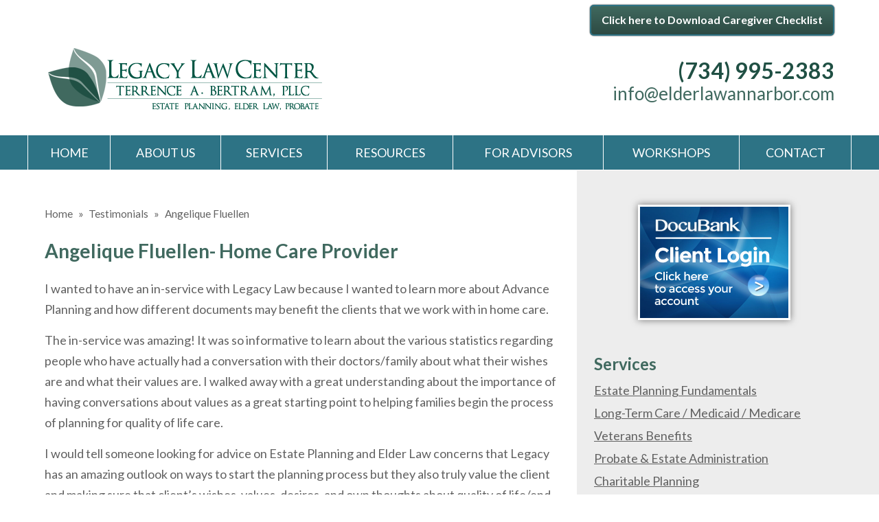

--- FILE ---
content_type: text/html; charset=UTF-8
request_url: https://www.elderlawannarbor.com/testimonials/229/
body_size: 17738
content:


<!DOCTYPE html>
<!--[if IE 8 ]>    <html lang="en-US" class="no-js no-touch ie8"> <![endif]-->
<!--[if (gte IE 9)|(gt IEMobile 7)|!(IEMobile)|!(IE)]><!--><html lang="en-US" class="no-js no-touch"><!--<![endif]-->

	<head>
		<meta name="themodernfirm-framework-version" content="2.5.1.1" />
		<meta name="wordpress-version" content="6.8.2" />
		<meta http-equiv="Content-Type" content="text/html; charset=utf-8" />
<script type="text/javascript">
/* <![CDATA[ */
var gform;gform||(document.addEventListener("gform_main_scripts_loaded",function(){gform.scriptsLoaded=!0}),document.addEventListener("gform/theme/scripts_loaded",function(){gform.themeScriptsLoaded=!0}),window.addEventListener("DOMContentLoaded",function(){gform.domLoaded=!0}),gform={domLoaded:!1,scriptsLoaded:!1,themeScriptsLoaded:!1,isFormEditor:()=>"function"==typeof InitializeEditor,callIfLoaded:function(o){return!(!gform.domLoaded||!gform.scriptsLoaded||!gform.themeScriptsLoaded&&!gform.isFormEditor()||(gform.isFormEditor()&&console.warn("The use of gform.initializeOnLoaded() is deprecated in the form editor context and will be removed in Gravity Forms 3.1."),o(),0))},initializeOnLoaded:function(o){gform.callIfLoaded(o)||(document.addEventListener("gform_main_scripts_loaded",()=>{gform.scriptsLoaded=!0,gform.callIfLoaded(o)}),document.addEventListener("gform/theme/scripts_loaded",()=>{gform.themeScriptsLoaded=!0,gform.callIfLoaded(o)}),window.addEventListener("DOMContentLoaded",()=>{gform.domLoaded=!0,gform.callIfLoaded(o)}))},hooks:{action:{},filter:{}},addAction:function(o,r,e,t){gform.addHook("action",o,r,e,t)},addFilter:function(o,r,e,t){gform.addHook("filter",o,r,e,t)},doAction:function(o){gform.doHook("action",o,arguments)},applyFilters:function(o){return gform.doHook("filter",o,arguments)},removeAction:function(o,r){gform.removeHook("action",o,r)},removeFilter:function(o,r,e){gform.removeHook("filter",o,r,e)},addHook:function(o,r,e,t,n){null==gform.hooks[o][r]&&(gform.hooks[o][r]=[]);var d=gform.hooks[o][r];null==n&&(n=r+"_"+d.length),gform.hooks[o][r].push({tag:n,callable:e,priority:t=null==t?10:t})},doHook:function(r,o,e){var t;if(e=Array.prototype.slice.call(e,1),null!=gform.hooks[r][o]&&((o=gform.hooks[r][o]).sort(function(o,r){return o.priority-r.priority}),o.forEach(function(o){"function"!=typeof(t=o.callable)&&(t=window[t]),"action"==r?t.apply(null,e):e[0]=t.apply(null,e)})),"filter"==r)return e[0]},removeHook:function(o,r,t,n){var e;null!=gform.hooks[o][r]&&(e=(e=gform.hooks[o][r]).filter(function(o,r,e){return!!(null!=n&&n!=o.tag||null!=t&&t!=o.priority)}),gform.hooks[o][r]=e)}});
/* ]]> */
</script>

		<meta charset="UTF-8" />
		<meta name="viewport" content="width=device-width, initial-scale=1, maximum-scale=1.0, user-scalable=no" />
		<link rel="profile" href="https://gmpg.org/xfn/11" />	
		<title>Angelique Fluellen &#8212; Legacy Law Center</title>		<link rel="shortcut icon" href="https://www.elderlawannarbor.com/wp-content/uploads/sites/399/2016/06/favicon.ico" /><meta name='robots' content='index, follow, max-image-preview:large, max-snippet:-1, max-video-preview:-1' />
	<style>img:is([sizes="auto" i], [sizes^="auto," i]) { contain-intrinsic-size: 3000px 1500px }</style>
	
            <script data-no-defer="1" data-ezscrex="false" data-cfasync="false" data-pagespeed-no-defer data-cookieconsent="ignore">
                var ctPublicFunctions = {"_ajax_nonce":"e4808ca7b5","_rest_nonce":"bfc09ef562","_ajax_url":"\/wp-admin\/admin-ajax.php","_rest_url":"https:\/\/www.elderlawannarbor.com\/wp-json\/","data__cookies_type":"none","data__ajax_type":"admin_ajax","data__bot_detector_enabled":1,"data__frontend_data_log_enabled":1,"cookiePrefix":"","wprocket_detected":false,"host_url":"www.elderlawannarbor.com","text__ee_click_to_select":"Click to select the whole data","text__ee_original_email":"The complete one is","text__ee_got_it":"Got it","text__ee_blocked":"Blocked","text__ee_cannot_connect":"Cannot connect","text__ee_cannot_decode":"Can not decode email. Unknown reason","text__ee_email_decoder":"CleanTalk email decoder","text__ee_wait_for_decoding":"The magic is on the way!","text__ee_decoding_process":"Please wait a few seconds while we decode the contact data."}
            </script>
        
            <script data-no-defer="1" data-ezscrex="false" data-cfasync="false" data-pagespeed-no-defer data-cookieconsent="ignore">
                var ctPublic = {"_ajax_nonce":"e4808ca7b5","settings__forms__check_internal":0,"settings__forms__check_external":0,"settings__forms__force_protection":0,"settings__forms__search_test":1,"settings__forms__wc_add_to_cart":0,"settings__data__bot_detector_enabled":1,"settings__sfw__anti_crawler":0,"blog_home":"https:\/\/www.elderlawannarbor.com\/","pixel__setting":"3","pixel__enabled":false,"pixel__url":"https:\/\/moderate9-v4.cleantalk.org\/pixel\/2f6e8966ca88c5cf7db627ac4f9abe5a.gif","data__email_check_before_post":1,"data__email_check_exist_post":1,"data__cookies_type":"none","data__key_is_ok":false,"data__visible_fields_required":true,"wl_brandname":"Anti-Spam by CleanTalk","wl_brandname_short":"CleanTalk","ct_checkjs_key":901731819,"emailEncoderPassKey":"27d83a3a707923e3ad713a652ae4915f","bot_detector_forms_excluded":"W10=","advancedCacheExists":false,"varnishCacheExists":false,"wc_ajax_add_to_cart":false,"theRealPerson":{"phrases":{"trpHeading":"The Real Person Badge!","trpContent1":"The commenter acts as a real person and verified as not a bot.","trpContent2":" Anti-Spam by CleanTalk","trpContentLearnMore":"Learn more"},"trpContentLink":"https:\/\/cleantalk.org\/help\/the-real-person?utm_id=&amp;utm_term=&amp;utm_source=admin_side&amp;utm_medium=trp_badge&amp;utm_content=trp_badge_link_click&amp;utm_campaign=apbct_links","imgPersonUrl":"https:\/\/www.elderlawannarbor.com\/wp-content\/plugins\/cleantalk-spam-protect\/css\/images\/real_user.svg","imgShieldUrl":"https:\/\/www.elderlawannarbor.com\/wp-content\/plugins\/cleantalk-spam-protect\/css\/images\/shield.svg"}}
            </script>
        
	<!-- This site is optimized with the Yoast SEO plugin v26.6 - https://yoast.com/wordpress/plugins/seo/ -->
	<link rel="canonical" href="https://www.elderlawannarbor.com/testimonials/229/" />
	<meta name="twitter:label1" content="Est. reading time" />
	<meta name="twitter:data1" content="1 minute" />
	<script type="application/ld+json" class="yoast-schema-graph">{"@context":"https://schema.org","@graph":[{"@type":"WebPage","@id":"https://www.elderlawannarbor.com/testimonials/229/","url":"https://www.elderlawannarbor.com/testimonials/229/","name":"Angelique Fluellen &#8212; Legacy Law Center","isPartOf":{"@id":"https://www.elderlawannarbor.com/#website"},"datePublished":"2016-11-30T16:17:37+00:00","dateModified":"2016-11-30T16:22:00+00:00","breadcrumb":{"@id":"https://www.elderlawannarbor.com/testimonials/229/#breadcrumb"},"inLanguage":"en-US","potentialAction":[{"@type":"ReadAction","target":["https://www.elderlawannarbor.com/testimonials/229/"]}]},{"@type":"BreadcrumbList","@id":"https://www.elderlawannarbor.com/testimonials/229/#breadcrumb","itemListElement":[{"@type":"ListItem","position":1,"name":"Home","item":"https://www.elderlawannarbor.com/"},{"@type":"ListItem","position":2,"name":"Testimonials","item":"https://www.elderlawannarbor.com/testimonials/"},{"@type":"ListItem","position":3,"name":"Angelique Fluellen"}]},{"@type":"WebSite","@id":"https://www.elderlawannarbor.com/#website","url":"https://www.elderlawannarbor.com/","name":"Legacy Law Center","description":"","potentialAction":[{"@type":"SearchAction","target":{"@type":"EntryPoint","urlTemplate":"https://www.elderlawannarbor.com/?s={search_term_string}"},"query-input":{"@type":"PropertyValueSpecification","valueRequired":true,"valueName":"search_term_string"}}],"inLanguage":"en-US"}]}</script>
	<!-- / Yoast SEO plugin. -->


<link rel='dns-prefetch' href='//fd.cleantalk.org' />
<link rel='dns-prefetch' href='//fonts.googleapis.com' />
<link rel='dns-prefetch' href='//use.fontawesome.com' />
<script type="text/javascript">
/* <![CDATA[ */
window._wpemojiSettings = {"baseUrl":"https:\/\/s.w.org\/images\/core\/emoji\/16.0.1\/72x72\/","ext":".png","svgUrl":"https:\/\/s.w.org\/images\/core\/emoji\/16.0.1\/svg\/","svgExt":".svg","source":{"concatemoji":"https:\/\/www.elderlawannarbor.com\/wp-includes\/js\/wp-emoji-release.min.js?ver=05937ca685d77b7375661a4a47099ea6"}};
/*! This file is auto-generated */
!function(s,n){var o,i,e;function c(e){try{var t={supportTests:e,timestamp:(new Date).valueOf()};sessionStorage.setItem(o,JSON.stringify(t))}catch(e){}}function p(e,t,n){e.clearRect(0,0,e.canvas.width,e.canvas.height),e.fillText(t,0,0);var t=new Uint32Array(e.getImageData(0,0,e.canvas.width,e.canvas.height).data),a=(e.clearRect(0,0,e.canvas.width,e.canvas.height),e.fillText(n,0,0),new Uint32Array(e.getImageData(0,0,e.canvas.width,e.canvas.height).data));return t.every(function(e,t){return e===a[t]})}function u(e,t){e.clearRect(0,0,e.canvas.width,e.canvas.height),e.fillText(t,0,0);for(var n=e.getImageData(16,16,1,1),a=0;a<n.data.length;a++)if(0!==n.data[a])return!1;return!0}function f(e,t,n,a){switch(t){case"flag":return n(e,"\ud83c\udff3\ufe0f\u200d\u26a7\ufe0f","\ud83c\udff3\ufe0f\u200b\u26a7\ufe0f")?!1:!n(e,"\ud83c\udde8\ud83c\uddf6","\ud83c\udde8\u200b\ud83c\uddf6")&&!n(e,"\ud83c\udff4\udb40\udc67\udb40\udc62\udb40\udc65\udb40\udc6e\udb40\udc67\udb40\udc7f","\ud83c\udff4\u200b\udb40\udc67\u200b\udb40\udc62\u200b\udb40\udc65\u200b\udb40\udc6e\u200b\udb40\udc67\u200b\udb40\udc7f");case"emoji":return!a(e,"\ud83e\udedf")}return!1}function g(e,t,n,a){var r="undefined"!=typeof WorkerGlobalScope&&self instanceof WorkerGlobalScope?new OffscreenCanvas(300,150):s.createElement("canvas"),o=r.getContext("2d",{willReadFrequently:!0}),i=(o.textBaseline="top",o.font="600 32px Arial",{});return e.forEach(function(e){i[e]=t(o,e,n,a)}),i}function t(e){var t=s.createElement("script");t.src=e,t.defer=!0,s.head.appendChild(t)}"undefined"!=typeof Promise&&(o="wpEmojiSettingsSupports",i=["flag","emoji"],n.supports={everything:!0,everythingExceptFlag:!0},e=new Promise(function(e){s.addEventListener("DOMContentLoaded",e,{once:!0})}),new Promise(function(t){var n=function(){try{var e=JSON.parse(sessionStorage.getItem(o));if("object"==typeof e&&"number"==typeof e.timestamp&&(new Date).valueOf()<e.timestamp+604800&&"object"==typeof e.supportTests)return e.supportTests}catch(e){}return null}();if(!n){if("undefined"!=typeof Worker&&"undefined"!=typeof OffscreenCanvas&&"undefined"!=typeof URL&&URL.createObjectURL&&"undefined"!=typeof Blob)try{var e="postMessage("+g.toString()+"("+[JSON.stringify(i),f.toString(),p.toString(),u.toString()].join(",")+"));",a=new Blob([e],{type:"text/javascript"}),r=new Worker(URL.createObjectURL(a),{name:"wpTestEmojiSupports"});return void(r.onmessage=function(e){c(n=e.data),r.terminate(),t(n)})}catch(e){}c(n=g(i,f,p,u))}t(n)}).then(function(e){for(var t in e)n.supports[t]=e[t],n.supports.everything=n.supports.everything&&n.supports[t],"flag"!==t&&(n.supports.everythingExceptFlag=n.supports.everythingExceptFlag&&n.supports[t]);n.supports.everythingExceptFlag=n.supports.everythingExceptFlag&&!n.supports.flag,n.DOMReady=!1,n.readyCallback=function(){n.DOMReady=!0}}).then(function(){return e}).then(function(){var e;n.supports.everything||(n.readyCallback(),(e=n.source||{}).concatemoji?t(e.concatemoji):e.wpemoji&&e.twemoji&&(t(e.twemoji),t(e.wpemoji)))}))}((window,document),window._wpemojiSettings);
/* ]]> */
</script>
<link rel='stylesheet' id='google-material-icons-css' href='https://fonts.googleapis.com/icon?family=Material+Icons' type='text/css' media='all' />
<link rel='stylesheet' id='fontawesome-css' href='https://use.fontawesome.com/releases/v5.9.0/css/all.css' type='text/css' media='all' />
<link rel='stylesheet' id='google-font-lato-css' href='https://fonts.googleapis.com/css?family=Lato:400,400italic,600,600italic,700' type='text/css' media='screen' />
<link rel='stylesheet' id='tmf-scaffolding-css' href='https://www.elderlawannarbor.com/wp-content/themes/themodernfirm-framework/assets/css/scaffolding.css' type='text/css' media='screen' />
<link rel='stylesheet' id='tmf-framework-css' href='https://www.elderlawannarbor.com/wp-content/themes/themodernfirm-framework/assets/css/framework.css' type='text/css' media='screen' />
<link rel='stylesheet' id='tmf-posts-css' href='https://www.elderlawannarbor.com/wp-content/themes/themodernfirm-framework/assets/css/posts.css' type='text/css' media='screen' />
<link rel='stylesheet' id='tmf-print-css' href='https://www.elderlawannarbor.com/wp-content/themes/themodernfirm-framework/assets/css/print.css' type='text/css' media='print' />
<link rel='stylesheet' id='tmf-structural-css' href='https://www.elderlawannarbor.com/wp-content/themes/mod-express-89/elderlawannarbor/assets/css/structural.css' type='text/css' media='screen' />
<link rel='stylesheet' id='tmf-child-posts-css' href='https://www.elderlawannarbor.com/wp-content/themes/mod-express-89/elderlawannarbor/assets/css/posts.css' type='text/css' media='screen' />
<link rel='stylesheet' id='tmf-editor-content-css' href='https://www.elderlawannarbor.com/wp-content/themes/mod-express-89/elderlawannarbor/assets/css/editor-content.css' type='text/css' media='screen' />
<link rel='stylesheet' id='tmf-child-print-css' href='https://www.elderlawannarbor.com/wp-content/themes/mod-express-89/elderlawannarbor/assets/css/print.css' type='text/css' media='print' />
<style id='wp-emoji-styles-inline-css' type='text/css'>

	img.wp-smiley, img.emoji {
		display: inline !important;
		border: none !important;
		box-shadow: none !important;
		height: 1em !important;
		width: 1em !important;
		margin: 0 0.07em !important;
		vertical-align: -0.1em !important;
		background: none !important;
		padding: 0 !important;
	}
</style>
<style id='classic-theme-styles-inline-css' type='text/css'>
/*! This file is auto-generated */
.wp-block-button__link{color:#fff;background-color:#32373c;border-radius:9999px;box-shadow:none;text-decoration:none;padding:calc(.667em + 2px) calc(1.333em + 2px);font-size:1.125em}.wp-block-file__button{background:#32373c;color:#fff;text-decoration:none}
</style>
<link rel='stylesheet' id='wp-components-css' href='https://www.elderlawannarbor.com/wp-includes/css/dist/components/style.min.css?ver=05937ca685d77b7375661a4a47099ea6' type='text/css' media='all' />
<link rel='stylesheet' id='wp-preferences-css' href='https://www.elderlawannarbor.com/wp-includes/css/dist/preferences/style.min.css?ver=05937ca685d77b7375661a4a47099ea6' type='text/css' media='all' />
<link rel='stylesheet' id='wp-block-editor-css' href='https://www.elderlawannarbor.com/wp-includes/css/dist/block-editor/style.min.css?ver=05937ca685d77b7375661a4a47099ea6' type='text/css' media='all' />
<link rel='stylesheet' id='popup-maker-block-library-style-css' href='https://www.elderlawannarbor.com/wp-content/plugins/popup-maker/dist/packages/block-library-style.css?ver=dbea705cfafe089d65f1' type='text/css' media='all' />
<link rel='stylesheet' id='me-spr-block-styles-css' href='https://www.elderlawannarbor.com/wp-content/plugins/simple-post-redirect//css/block-styles.min.css?ver=05937ca685d77b7375661a4a47099ea6' type='text/css' media='all' />
<link rel='stylesheet' id='cleantalk-public-css-css' href='https://www.elderlawannarbor.com/wp-content/plugins/cleantalk-spam-protect/css/cleantalk-public.min.css?ver=6.70.1_1766216503' type='text/css' media='all' />
<link rel='stylesheet' id='cleantalk-email-decoder-css-css' href='https://www.elderlawannarbor.com/wp-content/plugins/cleantalk-spam-protect/css/cleantalk-email-decoder.min.css?ver=6.70.1_1766216503' type='text/css' media='all' />
<link rel='stylesheet' id='cleantalk-trp-css-css' href='https://www.elderlawannarbor.com/wp-content/plugins/cleantalk-spam-protect/css/cleantalk-trp.min.css?ver=6.70.1_1766216503' type='text/css' media='all' />
<link rel='stylesheet' id='myCustomStyles-css' href='https://www.elderlawannarbor.com/wp-content/plugins/tinymce-formats/editor-styles.css?ver=05937ca685d77b7375661a4a47099ea6' type='text/css' media='all' />
<link rel='stylesheet' id='popup-maker-site-css' href='//www.elderlawannarbor.com/wp-content/uploads/sites/399/pum/pum-site-styles-399.css?generated=1768259829&#038;ver=1.21.5' type='text/css' media='all' />
<script type="text/javascript" src="https://www.elderlawannarbor.com/wp-includes/js/jquery/jquery.min.js?ver=3.7.1" id="jquery-core-js"></script>
<script type="text/javascript" src="https://www.elderlawannarbor.com/wp-includes/js/jquery/jquery-migrate.min.js?ver=3.4.1" id="jquery-migrate-js"></script>
<script type="text/javascript" src="https://www.elderlawannarbor.com/wp-content/themes/themodernfirm-framework/assets/js/core.js?ver=05937ca685d77b7375661a4a47099ea6" id="tmf-core-js"></script>
<script type="text/javascript" src="https://www.elderlawannarbor.com/wp-content/plugins/cleantalk-spam-protect/js/apbct-public-bundle.min.js?ver=6.70.1_1766216503" id="apbct-public-bundle.min-js-js"></script>
<script type="text/javascript" src="https://fd.cleantalk.org/ct-bot-detector-wrapper.js?ver=6.70.1" id="ct_bot_detector-js" defer="defer" data-wp-strategy="defer"></script>
<link rel="https://api.w.org/" href="https://www.elderlawannarbor.com/wp-json/" /><link rel="EditURI" type="application/rsd+xml" title="RSD" href="https://www.elderlawannarbor.com/xmlrpc.php?rsd" />
<link rel="alternate" title="oEmbed (JSON)" type="application/json+oembed" href="https://www.elderlawannarbor.com/wp-json/oembed/1.0/embed?url=https%3A%2F%2Fwww.elderlawannarbor.com%2Ftestimonials%2F229%2F" />
<link rel="alternate" title="oEmbed (XML)" type="text/xml+oembed" href="https://www.elderlawannarbor.com/wp-json/oembed/1.0/embed?url=https%3A%2F%2Fwww.elderlawannarbor.com%2Ftestimonials%2F229%2F&#038;format=xml" />
<style type="text/css" id="tmf-inline-styles-header"> #mobile-nav{ background-color: rgba(0, 0, 0, 1 ); } </style> 
		<! – Code snippet to speed up Google Fonts – > 
		<link rel="preconnect" href="https://fonts.googleapis.com">
		<link rel="preconnect" href="https://fonts.gstatic.com" crossorigin>
		<! – End of code snippet for Google Fonts – > 
    			<script>
				jQuery(function(){TMF.start_services(['feature_detection', 'navigation', 'accordion', 'map_adjust', 'video_support', 'obfuscate_email']);});
			</script>
		<!-- google analytics -->
	<script type="text/javascript">
		(function(i,s,o,g,r,a,m){i['GoogleAnalyticsObject']=r;i[r]=i[r]||function(){
			(i[r].q=i[r].q||[]).push(arguments)},i[r].l=1*new Date();a=s.createElement(o),
			m=s.getElementsByTagName(o)[0];a.async=1;a.src=g;m.parentNode.insertBefore(a,m)
		})(window,document,'script','//www.google-analytics.com/analytics.js','ga');

		ga('create', 'UA-81291035-1');
		ga('require', 'displayfeatures');
		ga('send', 'pageview');
	</script>
<a href="#body-wrapper" class="screen-reader-shortcut">Skip to main content</a><a href="#primary-nav-wrapper" class="screen-reader-shortcut">Skip to navigation</a><div id="top"></div>	</head>

	<body data-rsssl=1 class="wp-singular testimonial-template-default single single-testimonial postid-229 wp-theme-themodernfirm-framework wp-child-theme-mod-express-89elderlawannarbor">

	<div id="print-header">
	
	
	<img id="print-logo" class="logo" src="https://www.elderlawannarbor.com/wp-content/uploads/sites/399/2016/06/logo.png" alt="Legacy Law Center" />
</div>	
				<div id="secondary-nav-wrapper" class="section-wrapper">
				<div id="secondary-nav-container" class="section-container">
					<div id="secondary-nav" class="section">
		
					<div id="secondary-nav-row"  class="row  ">
		
					<div id="secondary-nav-cell-1"  class="cell span-24">
			<div class="inner">
						<ul id="secondary-nav-menu" class="menu"><li id="menu-item-108" class="menu-item menu-item-type-post_type menu-item-object-page first last menu-item-108"><a href="https://www.elderlawannarbor.com/resources/caregiver-checklist/">Click here to Download Caregiver Checklist</a></li>
</ul>
		</div></div></div>
					</div>
			</div>
		</div>
		
				<div id="header-wrapper" class="section-wrapper">
				<div id="header-container" class="section-container">
					<div id="header" class="section">
		
				<div id="header-row"  class="row collapse-750 ">
		
				<div id="header-cell-1"  class="cell span-16">
			<div class="inner">
					<a href="https://www.elderlawannarbor.com/">
	<img id="site-logo" class="logo" src="https://www.elderlawannarbor.com/wp-content/uploads/sites/399/2016/06/logo.png" alt="Legacy Law Center"/>
</a>
		</div></div>		<div id="header-cell-2"  class="cell span-8" role="complementary">
			<div class="inner">
					<div class="tmf-module-area tmf-single-module-area tmf-module-area-header">			<div class="tmf-module tmf-module-17 tmf-module-site-header---upper-right">
								<div class="tmf-module-content editor-content">
					<p><span class="tmf-field post-id-29 location phone-1"><a href="tel:(734) 995-2383">(734) 995-2383</a></span><br /><a class="tmf-email tmf-field post-id-29 location email" href="#" title="Email" data-front="info" data-back="elderlawannarbor.com"></a></p>				</div>
			</div>
		</div>
	</div></div></div>	

				</div>
			</div>
		</div>
				
				<div id="primary-nav-wrapper" class="section-wrapper">
				<div id="primary-nav-container" class="section-container">
					<div id="primary-nav" class="section" role="navigation">
		
		<div class="menu-bar">Menu</div>

		<ul id="primary-nav-menu" class="menu"><li id="menu-item-5" class="menu-item menu-item-type-post_type menu-item-object-page menu-item-home first menu-item-5"><a href="https://www.elderlawannarbor.com/">Home</a></li>
<li id="menu-item-65" class="menu-item menu-item-type-post_type menu-item-object-page menu-item-has-children menu-item-65"><a href="https://www.elderlawannarbor.com/our-team/">About Us</a>
<div class="wrap"><ul class="sub-menu">
	<li id="menu-item-66" class="menu-item menu-item-type-post_type menu-item-object-page first menu-item-66"><a href="https://www.elderlawannarbor.com/our-team/">Our Team</a></li>
	<li id="menu-item-67" class="menu-item menu-item-type-post_type menu-item-object-page menu-item-67"><a href="https://www.elderlawannarbor.com/three-ps-estate-planning/">Three &#8220;P&#8221;s of Estate Planning</a></li>
	<li id="menu-item-68" class="menu-item menu-item-type-custom menu-item-object-custom last menu-item-68"><a href="/testimonials/">Testimonials</a></li>
</ul></div>
</li>
<li id="menu-item-69" class="menu-item menu-item-type-custom menu-item-object-custom menu-item-has-children menu-item-69"><a href="/services/">Services</a>
<div class="wrap"><ul class="sub-menu">
	<li id="menu-item-70" class="menu-item menu-item-type-post_type menu-item-object-practice-area first menu-item-70"><a href="https://www.elderlawannarbor.com/services/estate-planning-fundamentals/">Estate Planning Fundamentals</a></li>
	<li id="menu-item-71" class="menu-item menu-item-type-post_type menu-item-object-practice-area menu-item-71"><a href="https://www.elderlawannarbor.com/services/long-term-care-medicaid-medicare/">Long-Term Care / Medicaid / Medicare</a></li>
	<li id="menu-item-72" class="menu-item menu-item-type-post_type menu-item-object-practice-area menu-item-72"><a href="https://www.elderlawannarbor.com/services/veterans-benefits/">Veterans Benefits</a></li>
	<li id="menu-item-73" class="menu-item menu-item-type-post_type menu-item-object-practice-area menu-item-73"><a href="https://www.elderlawannarbor.com/services/probate-estate-administration/">Probate &#038; Estate Administration</a></li>
	<li id="menu-item-74" class="menu-item menu-item-type-post_type menu-item-object-practice-area menu-item-74"><a href="https://www.elderlawannarbor.com/services/charitable-planning/">Charitable Planning</a></li>
	<li id="menu-item-75" class="menu-item menu-item-type-post_type menu-item-object-practice-area menu-item-75"><a href="https://www.elderlawannarbor.com/services/special-needs/">Special Needs</a></li>
	<li id="menu-item-76" class="menu-item menu-item-type-post_type menu-item-object-practice-area menu-item-76"><a href="https://www.elderlawannarbor.com/services/estate-tax-planning/">Estate Tax Planning</a></li>
	<li id="menu-item-77" class="menu-item menu-item-type-post_type menu-item-object-practice-area menu-item-77"><a href="https://www.elderlawannarbor.com/services/business-succession-planning/">Business Succession Planning</a></li>
	<li id="menu-item-78" class="menu-item menu-item-type-post_type menu-item-object-practice-area menu-item-78"><a href="https://www.elderlawannarbor.com/services/medicaid-crisis-planning/">Medicaid Crisis Planning</a></li>
	<li id="menu-item-79" class="menu-item menu-item-type-post_type menu-item-object-practice-area last menu-item-79"><a href="https://www.elderlawannarbor.com/services/asset-protection/">Asset Protection</a></li>
</ul></div>
</li>
<li id="menu-item-83" class="menu-item menu-item-type-post_type menu-item-object-page menu-item-has-children menu-item-83"><a href="https://www.elderlawannarbor.com/resources/">Resources</a>
<div class="wrap"><ul class="sub-menu">
	<li id="menu-item-88" class="menu-item menu-item-type-custom menu-item-object-custom first menu-item-88"><a href="/faq/">FAQ</a></li>
	<li id="menu-item-86" class="menu-item menu-item-type-post_type menu-item-object-page current_page_parent menu-item-86"><a href="https://www.elderlawannarbor.com/blog/">Blog</a></li>
	<li id="menu-item-85" class="menu-item menu-item-type-post_type menu-item-object-page menu-item-85"><a href="https://www.elderlawannarbor.com/resources/client-forms/">Client Forms</a></li>
	<li id="menu-item-84" class="menu-item menu-item-type-post_type menu-item-object-page menu-item-84"><a href="https://www.elderlawannarbor.com/resources/caregiver-checklist/">Caregiver Checklist</a></li>
	<li id="menu-item-153" class="menu-item menu-item-type-post_type menu-item-object-page menu-item-153"><a href="https://www.elderlawannarbor.com/resources/free-sandwich-generation-planning-guide/">Free “Sandwich Generation” Planning Guide</a></li>
	<li id="menu-item-250" class="menu-item menu-item-type-post_type menu-item-object-page last menu-item-250"><a href="https://www.elderlawannarbor.com/resources/docubank/">DocuBank</a></li>
</ul></div>
</li>
<li id="menu-item-90" class="menu-item menu-item-type-post_type menu-item-object-page menu-item-90"><a href="https://www.elderlawannarbor.com/advisors/">For Advisors</a></li>
<li id="menu-item-91" class="menu-item menu-item-type-custom menu-item-object-custom menu-item-91"><a href="/free-estate-planning-workshops/">Workshops</a></li>
<li id="menu-item-92" class="menu-item menu-item-type-custom menu-item-object-custom last menu-item-92"><a href="/contact-us/">Contact</a></li>
</ul>
					</div>
			</div>
		</div>
		
			
				<div id="body-wrapper" class="section-wrapper" role="main">
				<div id="body-container" class="section-container">
					<div id="body" class="section">
		
					<div id="body-row"  class="row collapse-850 ">
		
					<div id="body-cell-1"  class="cell span-16">
			<div class="inner">
		
									
					<div id="breadcrumbs" itemscope itemtype="https://schema.org/BreadcrumbList"><span itemprop="itemListElement" itemscope itemtype="https://schema.org/ListItem" class="s"><a href="https://www.elderlawannarbor.com/" itemprop="item"><span itemprop="name">Home</span></a><meta itemprop="position" content="1" /></span><span class="delimiter"> » </span><span itemprop="itemListElement" itemscope itemtype="https://schema.org/ListItem" class="s"><a href="https://www.elderlawannarbor.com/testimonials/" itemprop="item"><span itemprop="name">Testimonials</span></a><meta itemprop="position" content="2" /></span><span class="delimiter"> » </span><span itemprop="itemListElement" itemscope itemtype="https://schema.org/ListItem" class="s"><span class="current" itemprop="name">Angelique Fluellen</span><meta itemprop="position" content="3" /></span></div>
					<div class="tmf-post tmf-post-229 testimonial large first-post last-post">

			<h1 id="page-title">
			 Angelique Fluellen- Home Care Provider		</h1>
		
	<div class="content-container">
		
		<div id="page-content" class="editor-content">
			<p>I wanted to have an in-service with Legacy Law because I wanted to learn more about Advance Planning and how different documents may benefit the clients that we work with in home care.</p> <p>The in-service was amazing! It was so informative to learn about the various statistics regarding people who have actually had a conversation with their doctors/family about what their wishes are and what their values are. I walked away with a great understanding about the importance of having conversations about values as a great starting point to helping families begin the process of planning for quality of life care.</p> <p>I would tell someone looking for advice on Estate Planning and Elder Law concerns that Legacy has an amazing outlook on ways to start the planning process but they also truly value the client and making sure that client’s wishes, values, desires, and own thoughts about quality of life/end of life choices are being heard by all family, doctors, and others involved in their care.</p> <p> </p> <p> </p>		</div>
	</div>

	<div class="clear"></div>

	<div class="taxonomy-container">
			
	</div>
	
	
<div class="social-buttons">

      <div class="facebook-share">
      <a href="https://www.facebook.com/sharer/sharer.php?u=https%3A%2F%2Fwww.elderlawannarbor.com%2Ftestimonials%2F229%2F"
         target="_blank" 
         rel="noopener" 
         class="facebook-share-link">
        <img src="https://www.facebook.com/images/fb_icon_325x325.png" 
             alt="Share on Facebook" 
             width="20" 
             height="20" 
             style="vertical-align:middle;margin-right:4px;">
        Share
      </a>
    </div>
  

      <div class="twitter-tweet">
      <a href="https://twitter.com/share"
         class="twitter-share-button"
         data-url="https://www.elderlawannarbor.com/testimonials/229/">Tweet</a>
      <script async src="https://platform.twitter.com/widgets.js"></script>
    </div>
  

  

      <div class="linkedin-share">
      <script type="text/javascript" src="https://platform.linkedin.com/in.js">lang: en_US</script>
      <script type="IN/Share"
              data-counter="right"
              data-url="https://www.elderlawannarbor.com/testimonials/229/"></script>
    </div>
  
</div>


</div>					
				
			</div></div>		<div id="body-cell-2"  class="cell span-8" role="complementary">
			<div class="inner">
						
								<div class="tmf-module-area tmf-multi-module-area tmf-module-area-page-sidebar">			<div class="tmf-module tmf-module-247 tmf-module-docubank">
								<div class="tmf-module-content editor-content">
					<p><a href="https://www.docubank.com/index.cfm?event=loginform" target="_blank"><img class="aligncenter size-full wp-image-248" src="https://www.elderlawannarbor.com/wp-content/uploads/sites/399/2017/01/DocuBank-Portal.png" alt="DocuBank Portal" width="216" height="162" /></a></p>				</div>
			</div>
					<div class="tmf-module tmf-module-110 tmf-module-services">
									<h3 class="tmf-module-title">
						
							Services
											</h3>
								<div class="tmf-module-content editor-content">
					<p><div class="tmf-post-list small-top-level"><div class="tmf-post tmf-post-55 practice-area small first-post"> <div class="title"> <a href="https://www.elderlawannarbor.com/services/estate-planning-fundamentals/" title="Read more about Estate Planning Fundamentals"> Estate Planning Fundamentals </a> </div> </div><div class="tmf-post tmf-post-56 practice-area small middle-post"> <div class="title"> <a href="https://www.elderlawannarbor.com/services/long-term-care-medicaid-medicare/" title="Read more about Long-Term Care / Medicaid / Medicare"> Long-Term Care / Medicaid / Medicare </a> </div> </div><div class="tmf-post tmf-post-57 practice-area small middle-post"> <div class="title"> <a href="https://www.elderlawannarbor.com/services/veterans-benefits/" title="Read more about Veterans Benefits"> Veterans Benefits </a> </div> </div><div class="tmf-post tmf-post-58 practice-area small middle-post"> <div class="title"> <a href="https://www.elderlawannarbor.com/services/probate-estate-administration/" title="Read more about Probate & Estate Administration"> Probate & Estate Administration </a> </div> </div><div class="tmf-post tmf-post-59 practice-area small middle-post"> <div class="title"> <a href="https://www.elderlawannarbor.com/services/charitable-planning/" title="Read more about Charitable Planning"> Charitable Planning </a> </div> </div><div class="tmf-post tmf-post-60 practice-area small middle-post"> <div class="title"> <a href="https://www.elderlawannarbor.com/services/special-needs/" title="Read more about Special Needs"> Special Needs </a> </div> </div><div class="tmf-post tmf-post-61 practice-area small middle-post"> <div class="title"> <a href="https://www.elderlawannarbor.com/services/estate-tax-planning/" title="Read more about Estate Tax Planning"> Estate Tax Planning </a> </div> </div><div class="tmf-post tmf-post-62 practice-area small middle-post"> <div class="title"> <a href="https://www.elderlawannarbor.com/services/business-succession-planning/" title="Read more about Business Succession Planning"> Business Succession Planning </a> </div> </div><div class="tmf-post tmf-post-63 practice-area small middle-post"> <div class="title"> <a href="https://www.elderlawannarbor.com/services/medicaid-crisis-planning/" title="Read more about Medicaid Crisis Planning"> Medicaid Crisis Planning </a> </div> </div><div class="tmf-post tmf-post-64 practice-area small last-post"> <div class="title"> <a href="https://www.elderlawannarbor.com/services/asset-protection/" title="Read more about Asset Protection"> Asset Protection </a> </div> </div></div></p>				</div>
			</div>
					<div class="tmf-module tmf-module-22 tmf-module-for-more-information">
								<div class="tmf-module-content editor-content">
					<h2 class="gf-head">Submit to Schedule an Estate Planning Consultation</h2> <p><script type="text/javascript"> /* <![CDATA[ */  /* ]]> */ </script> <div class='gf_browser_chrome gform_wrapper gform_legacy_markup_wrapper gform-theme--no-framework tmf-form-home_wrapper' data-form-theme='legacy' data-form-index='0' id='gform_wrapper_1' style='display:none'><div id='gf_1' class='gform_anchor' tabindex='-1'></div><form method='post' enctype='multipart/form-data' target='gform_ajax_frame_1' id='gform_1' class='tmf-form-home' action='/testimonials/229/#gf_1' data-formid='1' novalidate> <input type='hidden' class='gforms-pum' value='{"closepopup":false,"closedelay":0,"openpopup":false,"openpopup_id":0}' /> <div class='gform-body gform_body'><ul id='gform_fields_1' class='gform_fields top_label form_sublabel_below description_below validation_below'><li id="field_1_1" class="gfield gfield--type-name gfield_contains_required field_sublabel_hidden_label gfield--no-description field_description_below hidden_label field_validation_below gfield_visibility_visible" ><label class='gfield_label gform-field-label gfield_label_before_complex' >Name<span class="gfield_required"><span class="gfield_required gfield_required_asterisk">*</span></span></label><div class='ginput_complex ginput_container ginput_container--name no_prefix has_first_name no_middle_name has_last_name no_suffix gf_name_has_2 ginput_container_name gform-grid-row' id='input_1_1'> <span id='input_1_1_3_container' class='name_first gform-grid-col gform-grid-col--size-auto' > <input type='text' name='input_1.3' id='input_1_1_3' value='' aria-required='true' placeholder='First Name' /> <label for='input_1_1_3' class='gform-field-label gform-field-label--type-sub hidden_sub_label screen-reader-text'>First</label> </span> <span id='input_1_1_6_container' class='name_last gform-grid-col gform-grid-col--size-auto' > <input type='text' name='input_1.6' id='input_1_1_6' value='' aria-required='true' placeholder='Last Name' /> <label for='input_1_1_6' class='gform-field-label gform-field-label--type-sub hidden_sub_label screen-reader-text'>Last</label> </span> </div></li><li id="field_1_2" class="gfield gfield--type-email gfield_contains_required field_sublabel_below gfield--no-description field_description_below hidden_label field_validation_below gfield_visibility_visible" ><label class='gfield_label gform-field-label' for='input_1_2'>Email Address<span class="gfield_required"><span class="gfield_required gfield_required_asterisk">*</span></span></label><div class='ginput_container ginput_container_email'> <input name='input_2' id='input_1_2' type='email' value='' class='large' placeholder='E-mail Address' aria-required="true" aria-invalid="false" /> </div></li><li id="field_1_5" class="gfield gfield--type-phone field_sublabel_below gfield--no-description field_description_below hidden_label field_validation_below gfield_visibility_visible" ><label class='gfield_label gform-field-label' for='input_1_5'>Phone</label><div class='ginput_container ginput_container_phone'><input name='input_5' id='input_1_5' type='tel' value='' class='large' placeholder='Telephone Number' aria-invalid="false" /></div></li><li id="field_1_4" class="gfield gfield--type-textarea gfield_contains_required field_sublabel_below gfield--no-description field_description_below hidden_label field_validation_below gfield_visibility_visible" ><label class='gfield_label gform-field-label' for='input_1_4'>Message<span class="gfield_required"><span class="gfield_required gfield_required_asterisk">*</span></span></label><div class='ginput_container ginput_container_textarea'><textarea name='input_4' id='input_1_4' class='textarea medium' placeholder='What should we know so we can help you?' aria-required="true" aria-invalid="false" rows='10' cols='50'></textarea></div></li><li id="field_1_6" class="gfield gfield--type-captcha field_sublabel_below gfield--no-description field_description_below hidden_label field_validation_below gfield_visibility_visible" ><label class='gfield_label gform-field-label' for='input_1_6'>CAPTCHA</label><div id='input_1_6' class='ginput_container ginput_recaptcha' data-sitekey='6LflWb4UAAAAADgT61MVStmucNCpVxXSFWJVtryb' data-theme='light' data-tabindex='0' data-badge=''></div></li><li id="field_1_7" class="gfield gfield--type-text field_sublabel_below gfield--no-description field_description_below field_validation_below gfield_visibility_visible" ><label class='gfield_label gform-field-label' for='input_1_7'>What is 6 plus 12?</label><div class='ginput_container ginput_container_text'><input name='input_7' id='input_1_7' type='text' value='' class='medium' aria-invalid="false" /></div></li></ul></div> <div class='gform-footer gform_footer top_label'> <input type='submit' id='gform_submit_button_1' class='gform_button button' onclick='gform.submission.handleButtonClick(this);' data-submission-type='submit' value='Submit' /> <input type='hidden' name='gform_ajax' value='form_id=1&amp;title=&amp;description=&amp;tabindex=0&amp;theme=legacy&amp;styles=[]&amp;hash=999d6b7b540e82a8d4cd729807baed61' /> <input type='hidden' class='gform_hidden' name='gform_submission_method' data-js='gform_submission_method_1' value='iframe' /> <input type='hidden' class='gform_hidden' name='gform_theme' data-js='gform_theme_1' id='gform_theme_1' value='legacy' /> <input type='hidden' class='gform_hidden' name='gform_style_settings' data-js='gform_style_settings_1' id='gform_style_settings_1' value='[]' /> <input type='hidden' class='gform_hidden' name='is_submit_1' value='1' /> <input type='hidden' class='gform_hidden' name='gform_submit' value='1' /> <input type='hidden' class='gform_hidden' name='gform_unique_id' value='' /> <input type='hidden' class='gform_hidden' name='state_1' value='WyJbXSIsIjkwMDRmNzBlZTA2YWU2N2UyMDVlYmE5OGIyMzQ0MGQ0Il0=' /> <input type='hidden' autocomplete='off' class='gform_hidden' name='gform_target_page_number_1' id='gform_target_page_number_1' value='0' /> <input type='hidden' autocomplete='off' class='gform_hidden' name='gform_source_page_number_1' id='gform_source_page_number_1' value='1' /> <input type='hidden' name='gform_field_values' value='' /> </div> <input type="hidden" id="ct_checkjs_091d584fced301b442654dd8c23b3fc9" name="ct_checkjs" value="0" /><script >setTimeout(function(){var ct_input_name = "ct_checkjs_091d584fced301b442654dd8c23b3fc9";if (document.getElementById(ct_input_name) !== null) {var ct_input_value = document.getElementById(ct_input_name).value;document.getElementById(ct_input_name).value = document.getElementById(ct_input_name).value.replace(ct_input_value, '901731819');}}, 1000);</script><input class="apbct_special_field apbct_email_id__gravity_form" name="apbct__email_id__gravity_form" aria-label="apbct__label_id__gravity_form" type="text" size="30" maxlength="200" autocomplete="off" value="" /><p style="display: none !important;" class="akismet-fields-container" data-prefix="ak_"><label>&#916;<textarea name="ak_hp_textarea" cols="45" rows="8" maxlength="100"></textarea></label><input type="hidden" id="ak_js_1" name="ak_js" value="120"/><script>document.getElementById( "ak_js_1" ).setAttribute( "value", ( new Date() ).getTime() );</script></p></form> </div> <iframe style='display:none;width:0px;height:0px;' src='about:blank' name='gform_ajax_frame_1' id='gform_ajax_frame_1' title='This iframe contains the logic required to handle Ajax powered Gravity Forms.'></iframe> <script type="text/javascript"> /* <![CDATA[ */ gform.initializeOnLoaded( function() {gformInitSpinner( 1, 'https://www.elderlawannarbor.com/wp-content/plugins/gravityforms/images/spinner.svg', true );jQuery('#gform_ajax_frame_1').on('load',function(){var contents = jQuery(this).contents().find('*').html();var is_postback = contents.indexOf('GF_AJAX_POSTBACK') >= 0;if(!is_postback){return;}var form_content = jQuery(this).contents().find('#gform_wrapper_1');var is_confirmation = jQuery(this).contents().find('#gform_confirmation_wrapper_1').length > 0;var is_redirect = contents.indexOf('gformRedirect(){') >= 0;var is_form = form_content.length > 0 && ! is_redirect && ! is_confirmation;var mt = parseInt(jQuery('html').css('margin-top'), 10) + parseInt(jQuery('body').css('margin-top'), 10) + 100;if(is_form){form_content.find('form').css('opacity', 0);jQuery('#gform_wrapper_1').html(form_content.html());if(form_content.hasClass('gform_validation_error')){jQuery('#gform_wrapper_1').addClass('gform_validation_error');} else {jQuery('#gform_wrapper_1').removeClass('gform_validation_error');}setTimeout( function() { /* delay the scroll by 50 milliseconds to fix a bug in chrome */ jQuery(document).scrollTop(jQuery('#gform_wrapper_1').offset().top - mt); }, 50 );if(window['gformInitDatepicker']) {gformInitDatepicker();}if(window['gformInitPriceFields']) {gformInitPriceFields();}var current_page = jQuery('#gform_source_page_number_1').val();gformInitSpinner( 1, 'https://www.elderlawannarbor.com/wp-content/plugins/gravityforms/images/spinner.svg', true );jQuery(document).trigger('gform_page_loaded', [1, current_page]);window['gf_submitting_1'] = false;}else if(!is_redirect){var confirmation_content = jQuery(this).contents().find('.GF_AJAX_POSTBACK').html();if(!confirmation_content){confirmation_content = contents;}jQuery('#gform_wrapper_1').replaceWith(confirmation_content);jQuery(document).scrollTop(jQuery('#gf_1').offset().top - mt);jQuery(document).trigger('gform_confirmation_loaded', [1]);window['gf_submitting_1'] = false;wp.a11y.speak(jQuery('#gform_confirmation_message_1').text());}else{jQuery('#gform_1').append(contents);if(window['gformRedirect']) {gformRedirect();}}jQuery(document).trigger("gform_pre_post_render", [{ formId: "1", currentPage: "current_page", abort: function() { this.preventDefault(); } }]); if (event && event.defaultPrevented) { return; } const gformWrapperDiv = document.getElementById( "gform_wrapper_1" ); if ( gformWrapperDiv ) { const visibilitySpan = document.createElement( "span" ); visibilitySpan.id = "gform_visibility_test_1"; gformWrapperDiv.insertAdjacentElement( "afterend", visibilitySpan ); } const visibilityTestDiv = document.getElementById( "gform_visibility_test_1" ); let postRenderFired = false; function triggerPostRender() { if ( postRenderFired ) { return; } postRenderFired = true; gform.core.triggerPostRenderEvents( 1, current_page ); if ( visibilityTestDiv ) { visibilityTestDiv.parentNode.removeChild( visibilityTestDiv ); } } function debounce( func, wait, immediate ) { var timeout; return function() { var context = this, args = arguments; var later = function() { timeout = null; if ( !immediate ) func.apply( context, args ); }; var callNow = immediate && !timeout; clearTimeout( timeout ); timeout = setTimeout( later, wait ); if ( callNow ) func.apply( context, args ); }; } const debouncedTriggerPostRender = debounce( function() { triggerPostRender(); }, 200 ); if ( visibilityTestDiv && visibilityTestDiv.offsetParent === null ) { const observer = new MutationObserver( ( mutations ) => { mutations.forEach( ( mutation ) => { if ( mutation.type === 'attributes' && visibilityTestDiv.offsetParent !== null ) { debouncedTriggerPostRender(); observer.disconnect(); } }); }); observer.observe( document.body, { attributes: true, childList: false, subtree: true, attributeFilter: [ 'style', 'class' ], }); } else { triggerPostRender(); } } );} ); /* ]]> */ </script> </p>				</div>
			</div>
		</div>
		</div></div></div>	

					</div>
			</div>
		</div>
		
	
					<div id="footer-wrapper" class="section-wrapper">
				<div id="footer-container" class="section-container">
					<div id="footer" class="section">
		
				<div id="footer-row"  class="row collapse-850 ">
		
				<div id="footer-cell-1"  class="cell span-8">
			<div class="inner">
					<div class="tmf-module-area tmf-single-module-area tmf-module-area-footer-1">			<div class="tmf-module tmf-module-16 tmf-module-recent-news-&-articles">
									<h3 class="tmf-module-title">
						
							Recent News & Articles
											</h3>
								<div class="tmf-module-content editor-content">
					<p><div class="tmf-post-list small"><div class="tmf-post tmf-post-1091 post small first-post"> <div class="calendar-icon"> <div class="month"> Jan </div> <div class="day"> 7 </div> </div> <div class="title has-post-date"> <a href="https://www.elderlawannarbor.com/2025/01/estate-planning-is-on-my-to-do-list-right-where-its-been-for-twenty-years/" title="Read more about Start the Year Right: Why…"> Start the Year Right: Why January Is the Perfect Time to Begin Your Estate Planning </a> <div class="date"> January 7th, 2025 </div> </div> <div class="excerpt"> Why January is the Perfect Time to Start Your Estate Planning January marks a season of fresh starts. The new year is here, bringing with it the opportunity to set goals, make resolutions, and plan for the future. While many people focus on health, f… <a href="https://www.elderlawannarbor.com/2025/01/estate-planning-is-on-my-to-do-list-right-where-its-been-for-twenty-years/" class="read-more" title="Read more about Start the Year Right: Why…"> Read More </a> </div> </div><div class="tmf-post tmf-post-2896 post small last-post"> <div class="calendar-icon"> <div class="month"> Aug </div> <div class="day"> 29 </div> </div> <div class="title has-post-date"> <a href="https://www.elderlawannarbor.com/2023/08/cant-i-just-use-online-will-or-estate-planning-documents/" title="Read more about Can’t I Just Use Online…"> Can’t I Just Use Online Will or Estate Planning Documents? </a> <div class="date"> August 29th, 2023 </div> </div> <div class="excerpt"> In today’s age of do-it-yourself (DIY) home repairs, instructional YouTube videos on every possible subject, and Pinterest, it is no surprise that DIY wills and estate planning documents have emerged into mainstream America. Essentially, these form… <a href="https://www.elderlawannarbor.com/2023/08/cant-i-just-use-online-will-or-estate-planning-documents/" class="read-more" title="Read more about Can’t I Just Use Online…"> Read More </a> </div> </div></div></p> <p><a href="https://www.elderlawannarbor.com/blog/">Read More News &amp; Articles</a></p>				</div>
			</div>
		</div>
		</div></div>		<div id="footer-cell-2"  class="cell span-8" role="complementary">
			<div class="inner">
					<div class="tmf-module-area tmf-single-module-area tmf-module-area-footer-2">			<div class="tmf-module tmf-module-15 tmf-module-upcoming-workshops">
									<h3 class="tmf-module-title">
						
							Upcoming Workshops
											</h3>
								<div class="tmf-module-content editor-content">
					<p></p><p><a class="tmf-button blue" href="/free-estate-planning-workshops/">See All Upcoming Workshops</a></p>				</div>
			</div>
		</div>
		</div></div>		<div id="footer-cell-3"  class="cell span-8">
			<div class="inner">
					<div class="tmf-module-area tmf-single-module-area tmf-module-area-footer-3">			<div class="tmf-module tmf-module-10 tmf-module-contact-us">
									<h3 class="tmf-module-title">
						
							Contact Us
											</h3>
								<div class="tmf-module-content editor-content">
					<p><div class="tmf-post tmf-post-29 location small first-post last-post" itemscope itemtype="https://schema.org/Organization"> <div class="static-map"> <a href="https://maps.google.com/maps?q=2950%20S.%20State%20Street%20Ann%20Arbor%2C%20MI%2048104" target="_blank" title="Click to view this map on Google Maps"> <img src="https://www.elderlawannarbor.com/wp-content/uploads/sites/399/misc-images/29.png" data-url="https://www.elderlawannarbor.com/wp-content/uploads/sites/399/misc-images/29.png" data-width="350" data-height="200" width="350" height="200" alt="Google Map of Legacy Law Center’s Location" /> </a> </div> <div class="title business-name" itemprop="name"> Legacy Law Center </div> <div class="address" itemprop="address" itemscope itemtype="https://schema.org/PostalAddress"> <div itemprop="streetAddress"> 2950 S. State Street<br /> Suite 340 </div> <span itemprop="addressLocality">Ann Arbor</span>, <span itemprop="addressRegion">MI</span> <span itemprop="postalCode">48104</span> </div> <div class="phone phone-1"> <span class="label">Voice: </span> <span class="value" itemprop="telephone">(734) 995-2383</span> </div> <div class="fax"> <span class="label">Fax: </span> <span class="value">(734) 995-0522</span> </div> <div class="email"> <span class="label">Email: </span> <a class="tmf-email value" href="#" title="Email" data-front="info" data-back="elderlawannarbor.com"></a> </div> </div></p> <p>Connect with Us <span class="social-icons"> <a href="https://www.facebook.com/legacylawcenterannarbor/" target="_blank" title="View Legacy Law Center's Facebook Page" alt="Legacy Law Center's Facebook Page"> <span class="icon facebook"></span> </a> <a href="https://www.linkedin.com/in/elderlawannarbor" target="_blank" title="View Legacy Law Center's LinkedIn Page" alt="Legacy Law Center's LinkedIn Page"> <span class="icon linked-in"></span> </a> <a href="https://twitter.com/LegacyLawCenter" target="_blank" title="View Legacy Law Center's Twitter Page" alt="Legacy Law Center's Twitter Page"> <span class="icon twitter"></span> </a> </span> </p> <aside class="left"> <h3><strong><a href="https://www.elderlawannarbor.com/resources/clientsurvey/">Share your feedback with us </a></strong></h3> </aside>				</div>
			</div>
		</div>
	</div></div></div>
				</div>
			</div>
		</div>
							<div id="copyright-wrapper" class="section-wrapper">
				<div id="copyright-container" class="section-container">
					<div id="copyright" class="section">
		
				<div id="copyright-row"  class="row  ">
		
				<div id="copyright-cell-1"  class="cell span-24">
			<div class="inner">
					<div class="tmf-module-area tmf-single-module-area tmf-module-area-copyright">			<div class="tmf-module tmf-module-7 tmf-module-copyright">
								<div class="tmf-module-content editor-content">
					<p style="text-align: center;"><span class="tmf-shortcode copyright">© 2026 Legacy Law Center</span></p>				</div>
			</div>
		</div>
	</div></div></div>
				</div>
			</div>
		</div>
							<div id="disclaimer-wrapper" class="section-wrapper">
				<div id="disclaimer-container" class="section-container">
					<div id="disclaimer" class="section">
		
				<div id="disclaimer-row"  class="row  ">
		
			<div class="tmf-module-area tmf-single-module-area tmf-module-area-disclaimer">			<div class="tmf-module tmf-module-113 tmf-module-disclaimer">
								<div class="tmf-module-content editor-content">
					<p style="text-align: center;"><a title="Disclaimer" href="https://www.elderlawannarbor.com/disclaimer/">View Our Disclaimer</a> | <a href="https://www.elderlawannarbor.com/privacy-policy/">Privacy Policy</a><br /><a title="Law Firm Website Design" href="https://www.themodernfirm.com" target="_blank">Law Firm Website Design by The Modern Firm</a></p>				</div>
			</div>
		</div>
	</div></div></div>	

				</div>
			</div>
		</div>
				<div id="print-footer">
	
	
	<div class="print-copyright">
		Copyright © 2026 
		Legacy Law Center	</div>

</div>
		<style>#call-to-action {background: #c2c7cb !important;}#call-to-action {color: #FFFFFF !important;}#call-to-action a{color: #0087e2 !important;}</style><img alt="Cleantalk Pixel" title="Cleantalk Pixel" id="apbct_pixel" style="display: none;" src="https://moderate9-v4.cleantalk.org/pixel/2f6e8966ca88c5cf7db627ac4f9abe5a.gif"><script type="speculationrules">
{"prefetch":[{"source":"document","where":{"and":[{"href_matches":"\/*"},{"not":{"href_matches":["\/wp-*.php","\/wp-admin\/*","\/wp-content\/uploads\/sites\/399\/*","\/wp-content\/*","\/wp-content\/plugins\/*","\/wp-content\/themes\/mod-express-89\/elderlawannarbor\/*","\/wp-content\/themes\/themodernfirm-framework\/*","\/*\\?(.+)"]}},{"not":{"selector_matches":"a[rel~=\"nofollow\"]"}},{"not":{"selector_matches":".no-prefetch, .no-prefetch a"}}]},"eagerness":"conservative"}]}
</script>
<div 
	id="pum-3033" 
	role="dialog" 
	aria-modal="false"
	aria-labelledby="pum_popup_title_3033"
	class="pum pum-overlay pum-theme-3032 pum-theme-cv-notice-theme-black-tmf popmake-overlay click_open" 
	data-popmake="{&quot;id&quot;:3033,&quot;slug&quot;:&quot;cv-notice-bulk-import&quot;,&quot;theme_id&quot;:3032,&quot;cookies&quot;:[{&quot;event&quot;:&quot;on_popup_close&quot;,&quot;settings&quot;:{&quot;name&quot;:&quot;pum-786&quot;,&quot;key&quot;:&quot;&quot;,&quot;session&quot;:true,&quot;time&quot;:&quot;20 minutes&quot;,&quot;path&quot;:true}}],&quot;triggers&quot;:[{&quot;type&quot;:&quot;click_open&quot;,&quot;settings&quot;:{&quot;extra_selectors&quot;:&quot;&quot;,&quot;cookie_name&quot;:null}}],&quot;mobile_disabled&quot;:null,&quot;tablet_disabled&quot;:null,&quot;meta&quot;:{&quot;display&quot;:{&quot;stackable&quot;:false,&quot;overlay_disabled&quot;:false,&quot;scrollable_content&quot;:false,&quot;disable_reposition&quot;:false,&quot;size&quot;:&quot;medium&quot;,&quot;responsive_min_width&quot;:&quot;0%&quot;,&quot;responsive_min_width_unit&quot;:false,&quot;responsive_max_width&quot;:&quot;100%&quot;,&quot;responsive_max_width_unit&quot;:false,&quot;custom_width&quot;:&quot;640px&quot;,&quot;custom_width_unit&quot;:false,&quot;custom_height&quot;:&quot;380px&quot;,&quot;custom_height_unit&quot;:false,&quot;custom_height_auto&quot;:false,&quot;location&quot;:&quot;center top&quot;,&quot;position_from_trigger&quot;:false,&quot;position_top&quot;:&quot;100&quot;,&quot;position_left&quot;:&quot;0&quot;,&quot;position_bottom&quot;:&quot;0&quot;,&quot;position_right&quot;:&quot;0&quot;,&quot;position_fixed&quot;:false,&quot;animation_type&quot;:&quot;fade&quot;,&quot;animation_speed&quot;:&quot;350&quot;,&quot;animation_origin&quot;:&quot;center top&quot;,&quot;overlay_zindex&quot;:false,&quot;zindex&quot;:&quot;1999999999&quot;},&quot;close&quot;:{&quot;text&quot;:&quot;&quot;,&quot;button_delay&quot;:&quot;0&quot;,&quot;overlay_click&quot;:false,&quot;esc_press&quot;:false,&quot;f4_press&quot;:false},&quot;click_open&quot;:[]}}">

	<div id="popmake-3033" class="pum-container popmake theme-3032 pum-responsive pum-responsive-medium responsive size-medium">

				
							<div id="pum_popup_title_3033" class="pum-title popmake-title">
				COVID-19 ALERT			</div>
		
		
				<div class="pum-content popmake-content" tabindex="0">
			<p style="text-align: center"><span style="text-decoration: underline"><strong>COVID-19 Quarantine Update</strong></span></p>
<p>&nbsp;</p>
<p style="text-align: center">In regards to Covid-19,  We are reviewing the best guidelines for our city and state for how</p>
<p style="text-align: center">we should conduct business and plan to update this message as soon as we can.</p>
<p>&nbsp;</p>
<p style="text-align: center">Please call our office(s) to get learn how we are engaging with current clients and new at this time.</p>
<p style="text-align: center"> </p>
<p style="text-align: center"> </p>
		</div>

				
							<button type="button" class="pum-close popmake-close" aria-label="Close">
			CLOSE			</button>
		
	</div>

</div>
<link rel='stylesheet' id='gforms_reset_css-css' href='https://www.elderlawannarbor.com/wp-content/plugins/gravityforms/legacy/css/formreset.min.css?ver=2.9.25' type='text/css' media='all' />
<link rel='stylesheet' id='gforms_formsmain_css-css' href='https://www.elderlawannarbor.com/wp-content/plugins/gravityforms/legacy/css/formsmain.min.css?ver=2.9.25' type='text/css' media='all' />
<link rel='stylesheet' id='gforms_ready_class_css-css' href='https://www.elderlawannarbor.com/wp-content/plugins/gravityforms/legacy/css/readyclass.min.css?ver=2.9.25' type='text/css' media='all' />
<link rel='stylesheet' id='gforms_browsers_css-css' href='https://www.elderlawannarbor.com/wp-content/plugins/gravityforms/legacy/css/browsers.min.css?ver=2.9.25' type='text/css' media='all' />
<script type="text/javascript" src="https://www.elderlawannarbor.com/wp-includes/js/jquery/ui/core.min.js?ver=1.13.3" id="jquery-ui-core-js"></script>
<script type="text/javascript" src="https://www.elderlawannarbor.com/wp-includes/js/dist/hooks.min.js?ver=4d63a3d491d11ffd8ac6" id="wp-hooks-js"></script>
<script type="text/javascript" id="popup-maker-site-js-extra">
/* <![CDATA[ */
var pum_vars = {"version":"1.21.5","pm_dir_url":"https:\/\/www.elderlawannarbor.com\/wp-content\/plugins\/popup-maker\/","ajaxurl":"https:\/\/www.elderlawannarbor.com\/wp-admin\/admin-ajax.php","restapi":"https:\/\/www.elderlawannarbor.com\/wp-json\/pum\/v1","rest_nonce":null,"default_theme":"3031","debug_mode":"","disable_tracking":"","home_url":"\/","message_position":"top","core_sub_forms_enabled":"1","popups":[],"cookie_domain":"","analytics_enabled":"1","analytics_route":"analytics","analytics_api":"https:\/\/www.elderlawannarbor.com\/wp-json\/pum\/v1"};
var pum_sub_vars = {"ajaxurl":"https:\/\/www.elderlawannarbor.com\/wp-admin\/admin-ajax.php","message_position":"top"};
var pum_popups = {"pum-3033":{"triggers":[],"cookies":[{"event":"on_popup_close","settings":{"name":"pum-786","key":"","session":true,"time":"20 minutes","path":true}}],"disable_on_mobile":false,"disable_on_tablet":false,"atc_promotion":null,"explain":null,"type_section":null,"theme_id":"3032","size":"medium","responsive_min_width":"0%","responsive_max_width":"100%","custom_width":"640px","custom_height_auto":false,"custom_height":"380px","scrollable_content":false,"animation_type":"fade","animation_speed":"350","animation_origin":"center top","open_sound":"none","custom_sound":"","location":"center top","position_top":"100","position_bottom":"0","position_left":"0","position_right":"0","position_from_trigger":false,"position_fixed":false,"overlay_disabled":false,"stackable":false,"disable_reposition":false,"zindex":"1999999999","close_button_delay":"0","fi_promotion":null,"close_on_form_submission":false,"close_on_form_submission_delay":"0","close_on_overlay_click":false,"close_on_esc_press":false,"close_on_f4_press":false,"disable_form_reopen":false,"disable_accessibility":false,"theme_slug":"cv-notice-theme-black-tmf","id":3033,"slug":"cv-notice-bulk-import"}};
/* ]]> */
</script>
<script type="text/javascript" src="//www.elderlawannarbor.com/wp-content/uploads/sites/399/pum/pum-site-scripts-399.js?defer&amp;generated=1768259829&amp;ver=1.21.5" id="popup-maker-site-js"></script>
<script type="text/javascript" src="https://www.elderlawannarbor.com/wp-includes/js/dist/dom-ready.min.js?ver=f77871ff7694fffea381" id="wp-dom-ready-js"></script>
<script type="text/javascript" src="https://www.elderlawannarbor.com/wp-includes/js/dist/i18n.min.js?ver=5e580eb46a90c2b997e6" id="wp-i18n-js"></script>
<script type="text/javascript" id="wp-i18n-js-after">
/* <![CDATA[ */
wp.i18n.setLocaleData( { 'text direction\u0004ltr': [ 'ltr' ] } );
/* ]]> */
</script>
<script type="text/javascript" src="https://www.elderlawannarbor.com/wp-includes/js/dist/a11y.min.js?ver=3156534cc54473497e14" id="wp-a11y-js"></script>
<script type="text/javascript" defer='defer' src="https://www.elderlawannarbor.com/wp-content/plugins/gravityforms/js/jquery.json.min.js?ver=2.9.25" id="gform_json-js"></script>
<script type="text/javascript" id="gform_gravityforms-js-extra">
/* <![CDATA[ */
var gform_i18n = {"datepicker":{"days":{"monday":"Mo","tuesday":"Tu","wednesday":"We","thursday":"Th","friday":"Fr","saturday":"Sa","sunday":"Su"},"months":{"january":"January","february":"February","march":"March","april":"April","may":"May","june":"June","july":"July","august":"August","september":"September","october":"October","november":"November","december":"December"},"firstDay":1,"iconText":"Select date"}};
var gf_legacy_multi = [];
var gform_gravityforms = {"strings":{"invalid_file_extension":"This type of file is not allowed. Must be one of the following:","delete_file":"Delete this file","in_progress":"in progress","file_exceeds_limit":"File exceeds size limit","illegal_extension":"This type of file is not allowed.","max_reached":"Maximum number of files reached","unknown_error":"There was a problem while saving the file on the server","currently_uploading":"Please wait for the uploading to complete","cancel":"Cancel","cancel_upload":"Cancel this upload","cancelled":"Cancelled","error":"Error","message":"Message"},"vars":{"images_url":"https:\/\/www.elderlawannarbor.com\/wp-content\/plugins\/gravityforms\/images"}};
var gf_global = {"gf_currency_config":{"name":"U.S. Dollar","symbol_left":"$","symbol_right":"","symbol_padding":"","thousand_separator":",","decimal_separator":".","decimals":2,"code":"USD"},"base_url":"https:\/\/www.elderlawannarbor.com\/wp-content\/plugins\/gravityforms","number_formats":[],"spinnerUrl":"https:\/\/www.elderlawannarbor.com\/wp-content\/plugins\/gravityforms\/images\/spinner.svg","version_hash":"a3b24ba466b5cb03af55cea5540a1be2","strings":{"newRowAdded":"New row added.","rowRemoved":"Row removed","formSaved":"The form has been saved.  The content contains the link to return and complete the form."}};
/* ]]> */
</script>
<script type="text/javascript" defer='defer' src="https://www.elderlawannarbor.com/wp-content/plugins/gravityforms/js/gravityforms.min.js?ver=2.9.25" id="gform_gravityforms-js"></script>
<script type="text/javascript" id="gform_conditional_logic-js-extra">
/* <![CDATA[ */
var gf_legacy = {"is_legacy":"1"};
/* ]]> */
</script>
<script type="text/javascript" defer='defer' src="https://www.elderlawannarbor.com/wp-content/plugins/gravityforms/js/conditional_logic.min.js?ver=2.9.25" id="gform_conditional_logic-js"></script>
<script type="text/javascript" defer='defer' src="https://www.google.com/recaptcha/api.js?hl=en&amp;ver=6.8.2#038;render=explicit" id="gform_recaptcha-js"></script>
<script type="text/javascript" defer='defer' src="https://www.elderlawannarbor.com/wp-content/plugins/gravityforms/js/jquery.maskedinput.min.js?ver=2.9.25" id="gform_masked_input-js"></script>
<script type="text/javascript" defer='defer' src="https://www.elderlawannarbor.com/wp-content/plugins/gravityforms/js/placeholders.jquery.min.js?ver=2.9.25" id="gform_placeholder-js"></script>
<script type="text/javascript" defer='defer' src="https://www.elderlawannarbor.com/wp-content/plugins/gravityforms/assets/js/dist/utils.min.js?ver=48a3755090e76a154853db28fc254681" id="gform_gravityforms_utils-js"></script>
<script type="text/javascript" defer='defer' src="https://www.elderlawannarbor.com/wp-content/plugins/gravityforms/assets/js/dist/vendor-theme.min.js?ver=4f8b3915c1c1e1a6800825abd64b03cb" id="gform_gravityforms_theme_vendors-js"></script>
<script type="text/javascript" id="gform_gravityforms_theme-js-extra">
/* <![CDATA[ */
var gform_theme_config = {"common":{"form":{"honeypot":{"version_hash":"a3b24ba466b5cb03af55cea5540a1be2"},"ajax":{"ajaxurl":"https:\/\/www.elderlawannarbor.com\/wp-admin\/admin-ajax.php","ajax_submission_nonce":"5c80397dc6","i18n":{"step_announcement":"Step %1$s of %2$s, %3$s","unknown_error":"There was an unknown error processing your request. Please try again."}}}},"hmr_dev":"","public_path":"https:\/\/www.elderlawannarbor.com\/wp-content\/plugins\/gravityforms\/assets\/js\/dist\/","config_nonce":"aa7ea54395"};
/* ]]> */
</script>
<script type="text/javascript" defer='defer' src="https://www.elderlawannarbor.com/wp-content/plugins/gravityforms/assets/js/dist/scripts-theme.min.js?ver=244d9e312b90e462b62b2d9b9d415753" id="gform_gravityforms_theme-js"></script>
<script defer type="text/javascript" src="https://www.elderlawannarbor.com/wp-content/plugins/akismet/_inc/akismet-frontend.js?ver=1763019698" id="akismet-frontend-js"></script>
<script type="text/javascript">
/* <![CDATA[ */
 gform.initializeOnLoaded( function() { jQuery(document).on('gform_post_render', function(event, formId, currentPage){if(formId == 1) {gf_global["number_formats"][1] = {"1":{"price":false,"value":false},"2":{"price":false,"value":false},"5":{"price":false,"value":false},"4":{"price":false,"value":false},"6":{"price":false,"value":false},"7":{"price":false,"value":false}};if(window['jQuery']){if(!window['gf_form_conditional_logic'])window['gf_form_conditional_logic'] = new Array();window['gf_form_conditional_logic'][1] = { logic: { 6: {"field":{"actionType":"hide","logicType":"all","rules":[{"fieldId":"7","operator":"isnot","value":"18"}]},"nextButton":null,"section":null} }, dependents: { 6: [6] }, animation: 0, defaults: {"1":{"1.2":"","1.3":"","1.4":"","1.6":"","1.8":""}}, fields: {"1":[],"2":[],"5":[],"4":[],"6":[],"7":[6]} }; if(!window['gf_number_format'])window['gf_number_format'] = 'decimal_dot';jQuery(document).ready(function(){gform.utils.trigger({ event: 'gform/conditionalLogic/init/start', native: false, data: { formId: 1, fields: null, isInit: true } });window['gformInitPriceFields']();gf_apply_rules(1, [6], true);jQuery('#gform_wrapper_1').show();jQuery('#gform_wrapper_1 form').css('opacity', '');jQuery(document).trigger('gform_post_conditional_logic', [1, null, true]);gform.utils.trigger({ event: 'gform/conditionalLogic/init/end', native: false, data: { formId: 1, fields: null, isInit: true } });} );} if(typeof Placeholders != 'undefined'){
                        Placeholders.enable();
                    }jQuery('#input_1_5').mask('(999) 999-9999').bind('keypress', function(e){if(e.which == 13){jQuery(this).blur();} } );} } );jQuery(document).on('gform_post_conditional_logic', function(event, formId, fields, isInit){} ) } ); 
/* ]]> */
</script>
<script type="text/javascript">
/* <![CDATA[ */
 gform.initializeOnLoaded( function() {jQuery(document).trigger("gform_pre_post_render", [{ formId: "1", currentPage: "1", abort: function() { this.preventDefault(); } }]);        if (event && event.defaultPrevented) {                return;        }        const gformWrapperDiv = document.getElementById( "gform_wrapper_1" );        if ( gformWrapperDiv ) {            const visibilitySpan = document.createElement( "span" );            visibilitySpan.id = "gform_visibility_test_1";            gformWrapperDiv.insertAdjacentElement( "afterend", visibilitySpan );        }        const visibilityTestDiv = document.getElementById( "gform_visibility_test_1" );        let postRenderFired = false;        function triggerPostRender() {            if ( postRenderFired ) {                return;            }            postRenderFired = true;            gform.core.triggerPostRenderEvents( 1, 1 );            if ( visibilityTestDiv ) {                visibilityTestDiv.parentNode.removeChild( visibilityTestDiv );            }        }        function debounce( func, wait, immediate ) {            var timeout;            return function() {                var context = this, args = arguments;                var later = function() {                    timeout = null;                    if ( !immediate ) func.apply( context, args );                };                var callNow = immediate && !timeout;                clearTimeout( timeout );                timeout = setTimeout( later, wait );                if ( callNow ) func.apply( context, args );            };        }        const debouncedTriggerPostRender = debounce( function() {            triggerPostRender();        }, 200 );        if ( visibilityTestDiv && visibilityTestDiv.offsetParent === null ) {            const observer = new MutationObserver( ( mutations ) => {                mutations.forEach( ( mutation ) => {                    if ( mutation.type === 'attributes' && visibilityTestDiv.offsetParent !== null ) {                        debouncedTriggerPostRender();                        observer.disconnect();                    }                });            });            observer.observe( document.body, {                attributes: true,                childList: false,                subtree: true,                attributeFilter: [ 'style', 'class' ],            });        } else {            triggerPostRender();        }    } ); 
/* ]]> */
</script>
	</body>
</html>

--- FILE ---
content_type: text/html; charset=utf-8
request_url: https://www.google.com/recaptcha/api2/anchor?ar=1&k=6LflWb4UAAAAADgT61MVStmucNCpVxXSFWJVtryb&co=aHR0cHM6Ly93d3cuZWxkZXJsYXdhbm5hcmJvci5jb206NDQz&hl=en&v=PoyoqOPhxBO7pBk68S4YbpHZ&theme=light&size=normal&anchor-ms=20000&execute-ms=30000&cb=4qrt0h7861zw
body_size: 49133
content:
<!DOCTYPE HTML><html dir="ltr" lang="en"><head><meta http-equiv="Content-Type" content="text/html; charset=UTF-8">
<meta http-equiv="X-UA-Compatible" content="IE=edge">
<title>reCAPTCHA</title>
<style type="text/css">
/* cyrillic-ext */
@font-face {
  font-family: 'Roboto';
  font-style: normal;
  font-weight: 400;
  font-stretch: 100%;
  src: url(//fonts.gstatic.com/s/roboto/v48/KFO7CnqEu92Fr1ME7kSn66aGLdTylUAMa3GUBHMdazTgWw.woff2) format('woff2');
  unicode-range: U+0460-052F, U+1C80-1C8A, U+20B4, U+2DE0-2DFF, U+A640-A69F, U+FE2E-FE2F;
}
/* cyrillic */
@font-face {
  font-family: 'Roboto';
  font-style: normal;
  font-weight: 400;
  font-stretch: 100%;
  src: url(//fonts.gstatic.com/s/roboto/v48/KFO7CnqEu92Fr1ME7kSn66aGLdTylUAMa3iUBHMdazTgWw.woff2) format('woff2');
  unicode-range: U+0301, U+0400-045F, U+0490-0491, U+04B0-04B1, U+2116;
}
/* greek-ext */
@font-face {
  font-family: 'Roboto';
  font-style: normal;
  font-weight: 400;
  font-stretch: 100%;
  src: url(//fonts.gstatic.com/s/roboto/v48/KFO7CnqEu92Fr1ME7kSn66aGLdTylUAMa3CUBHMdazTgWw.woff2) format('woff2');
  unicode-range: U+1F00-1FFF;
}
/* greek */
@font-face {
  font-family: 'Roboto';
  font-style: normal;
  font-weight: 400;
  font-stretch: 100%;
  src: url(//fonts.gstatic.com/s/roboto/v48/KFO7CnqEu92Fr1ME7kSn66aGLdTylUAMa3-UBHMdazTgWw.woff2) format('woff2');
  unicode-range: U+0370-0377, U+037A-037F, U+0384-038A, U+038C, U+038E-03A1, U+03A3-03FF;
}
/* math */
@font-face {
  font-family: 'Roboto';
  font-style: normal;
  font-weight: 400;
  font-stretch: 100%;
  src: url(//fonts.gstatic.com/s/roboto/v48/KFO7CnqEu92Fr1ME7kSn66aGLdTylUAMawCUBHMdazTgWw.woff2) format('woff2');
  unicode-range: U+0302-0303, U+0305, U+0307-0308, U+0310, U+0312, U+0315, U+031A, U+0326-0327, U+032C, U+032F-0330, U+0332-0333, U+0338, U+033A, U+0346, U+034D, U+0391-03A1, U+03A3-03A9, U+03B1-03C9, U+03D1, U+03D5-03D6, U+03F0-03F1, U+03F4-03F5, U+2016-2017, U+2034-2038, U+203C, U+2040, U+2043, U+2047, U+2050, U+2057, U+205F, U+2070-2071, U+2074-208E, U+2090-209C, U+20D0-20DC, U+20E1, U+20E5-20EF, U+2100-2112, U+2114-2115, U+2117-2121, U+2123-214F, U+2190, U+2192, U+2194-21AE, U+21B0-21E5, U+21F1-21F2, U+21F4-2211, U+2213-2214, U+2216-22FF, U+2308-230B, U+2310, U+2319, U+231C-2321, U+2336-237A, U+237C, U+2395, U+239B-23B7, U+23D0, U+23DC-23E1, U+2474-2475, U+25AF, U+25B3, U+25B7, U+25BD, U+25C1, U+25CA, U+25CC, U+25FB, U+266D-266F, U+27C0-27FF, U+2900-2AFF, U+2B0E-2B11, U+2B30-2B4C, U+2BFE, U+3030, U+FF5B, U+FF5D, U+1D400-1D7FF, U+1EE00-1EEFF;
}
/* symbols */
@font-face {
  font-family: 'Roboto';
  font-style: normal;
  font-weight: 400;
  font-stretch: 100%;
  src: url(//fonts.gstatic.com/s/roboto/v48/KFO7CnqEu92Fr1ME7kSn66aGLdTylUAMaxKUBHMdazTgWw.woff2) format('woff2');
  unicode-range: U+0001-000C, U+000E-001F, U+007F-009F, U+20DD-20E0, U+20E2-20E4, U+2150-218F, U+2190, U+2192, U+2194-2199, U+21AF, U+21E6-21F0, U+21F3, U+2218-2219, U+2299, U+22C4-22C6, U+2300-243F, U+2440-244A, U+2460-24FF, U+25A0-27BF, U+2800-28FF, U+2921-2922, U+2981, U+29BF, U+29EB, U+2B00-2BFF, U+4DC0-4DFF, U+FFF9-FFFB, U+10140-1018E, U+10190-1019C, U+101A0, U+101D0-101FD, U+102E0-102FB, U+10E60-10E7E, U+1D2C0-1D2D3, U+1D2E0-1D37F, U+1F000-1F0FF, U+1F100-1F1AD, U+1F1E6-1F1FF, U+1F30D-1F30F, U+1F315, U+1F31C, U+1F31E, U+1F320-1F32C, U+1F336, U+1F378, U+1F37D, U+1F382, U+1F393-1F39F, U+1F3A7-1F3A8, U+1F3AC-1F3AF, U+1F3C2, U+1F3C4-1F3C6, U+1F3CA-1F3CE, U+1F3D4-1F3E0, U+1F3ED, U+1F3F1-1F3F3, U+1F3F5-1F3F7, U+1F408, U+1F415, U+1F41F, U+1F426, U+1F43F, U+1F441-1F442, U+1F444, U+1F446-1F449, U+1F44C-1F44E, U+1F453, U+1F46A, U+1F47D, U+1F4A3, U+1F4B0, U+1F4B3, U+1F4B9, U+1F4BB, U+1F4BF, U+1F4C8-1F4CB, U+1F4D6, U+1F4DA, U+1F4DF, U+1F4E3-1F4E6, U+1F4EA-1F4ED, U+1F4F7, U+1F4F9-1F4FB, U+1F4FD-1F4FE, U+1F503, U+1F507-1F50B, U+1F50D, U+1F512-1F513, U+1F53E-1F54A, U+1F54F-1F5FA, U+1F610, U+1F650-1F67F, U+1F687, U+1F68D, U+1F691, U+1F694, U+1F698, U+1F6AD, U+1F6B2, U+1F6B9-1F6BA, U+1F6BC, U+1F6C6-1F6CF, U+1F6D3-1F6D7, U+1F6E0-1F6EA, U+1F6F0-1F6F3, U+1F6F7-1F6FC, U+1F700-1F7FF, U+1F800-1F80B, U+1F810-1F847, U+1F850-1F859, U+1F860-1F887, U+1F890-1F8AD, U+1F8B0-1F8BB, U+1F8C0-1F8C1, U+1F900-1F90B, U+1F93B, U+1F946, U+1F984, U+1F996, U+1F9E9, U+1FA00-1FA6F, U+1FA70-1FA7C, U+1FA80-1FA89, U+1FA8F-1FAC6, U+1FACE-1FADC, U+1FADF-1FAE9, U+1FAF0-1FAF8, U+1FB00-1FBFF;
}
/* vietnamese */
@font-face {
  font-family: 'Roboto';
  font-style: normal;
  font-weight: 400;
  font-stretch: 100%;
  src: url(//fonts.gstatic.com/s/roboto/v48/KFO7CnqEu92Fr1ME7kSn66aGLdTylUAMa3OUBHMdazTgWw.woff2) format('woff2');
  unicode-range: U+0102-0103, U+0110-0111, U+0128-0129, U+0168-0169, U+01A0-01A1, U+01AF-01B0, U+0300-0301, U+0303-0304, U+0308-0309, U+0323, U+0329, U+1EA0-1EF9, U+20AB;
}
/* latin-ext */
@font-face {
  font-family: 'Roboto';
  font-style: normal;
  font-weight: 400;
  font-stretch: 100%;
  src: url(//fonts.gstatic.com/s/roboto/v48/KFO7CnqEu92Fr1ME7kSn66aGLdTylUAMa3KUBHMdazTgWw.woff2) format('woff2');
  unicode-range: U+0100-02BA, U+02BD-02C5, U+02C7-02CC, U+02CE-02D7, U+02DD-02FF, U+0304, U+0308, U+0329, U+1D00-1DBF, U+1E00-1E9F, U+1EF2-1EFF, U+2020, U+20A0-20AB, U+20AD-20C0, U+2113, U+2C60-2C7F, U+A720-A7FF;
}
/* latin */
@font-face {
  font-family: 'Roboto';
  font-style: normal;
  font-weight: 400;
  font-stretch: 100%;
  src: url(//fonts.gstatic.com/s/roboto/v48/KFO7CnqEu92Fr1ME7kSn66aGLdTylUAMa3yUBHMdazQ.woff2) format('woff2');
  unicode-range: U+0000-00FF, U+0131, U+0152-0153, U+02BB-02BC, U+02C6, U+02DA, U+02DC, U+0304, U+0308, U+0329, U+2000-206F, U+20AC, U+2122, U+2191, U+2193, U+2212, U+2215, U+FEFF, U+FFFD;
}
/* cyrillic-ext */
@font-face {
  font-family: 'Roboto';
  font-style: normal;
  font-weight: 500;
  font-stretch: 100%;
  src: url(//fonts.gstatic.com/s/roboto/v48/KFO7CnqEu92Fr1ME7kSn66aGLdTylUAMa3GUBHMdazTgWw.woff2) format('woff2');
  unicode-range: U+0460-052F, U+1C80-1C8A, U+20B4, U+2DE0-2DFF, U+A640-A69F, U+FE2E-FE2F;
}
/* cyrillic */
@font-face {
  font-family: 'Roboto';
  font-style: normal;
  font-weight: 500;
  font-stretch: 100%;
  src: url(//fonts.gstatic.com/s/roboto/v48/KFO7CnqEu92Fr1ME7kSn66aGLdTylUAMa3iUBHMdazTgWw.woff2) format('woff2');
  unicode-range: U+0301, U+0400-045F, U+0490-0491, U+04B0-04B1, U+2116;
}
/* greek-ext */
@font-face {
  font-family: 'Roboto';
  font-style: normal;
  font-weight: 500;
  font-stretch: 100%;
  src: url(//fonts.gstatic.com/s/roboto/v48/KFO7CnqEu92Fr1ME7kSn66aGLdTylUAMa3CUBHMdazTgWw.woff2) format('woff2');
  unicode-range: U+1F00-1FFF;
}
/* greek */
@font-face {
  font-family: 'Roboto';
  font-style: normal;
  font-weight: 500;
  font-stretch: 100%;
  src: url(//fonts.gstatic.com/s/roboto/v48/KFO7CnqEu92Fr1ME7kSn66aGLdTylUAMa3-UBHMdazTgWw.woff2) format('woff2');
  unicode-range: U+0370-0377, U+037A-037F, U+0384-038A, U+038C, U+038E-03A1, U+03A3-03FF;
}
/* math */
@font-face {
  font-family: 'Roboto';
  font-style: normal;
  font-weight: 500;
  font-stretch: 100%;
  src: url(//fonts.gstatic.com/s/roboto/v48/KFO7CnqEu92Fr1ME7kSn66aGLdTylUAMawCUBHMdazTgWw.woff2) format('woff2');
  unicode-range: U+0302-0303, U+0305, U+0307-0308, U+0310, U+0312, U+0315, U+031A, U+0326-0327, U+032C, U+032F-0330, U+0332-0333, U+0338, U+033A, U+0346, U+034D, U+0391-03A1, U+03A3-03A9, U+03B1-03C9, U+03D1, U+03D5-03D6, U+03F0-03F1, U+03F4-03F5, U+2016-2017, U+2034-2038, U+203C, U+2040, U+2043, U+2047, U+2050, U+2057, U+205F, U+2070-2071, U+2074-208E, U+2090-209C, U+20D0-20DC, U+20E1, U+20E5-20EF, U+2100-2112, U+2114-2115, U+2117-2121, U+2123-214F, U+2190, U+2192, U+2194-21AE, U+21B0-21E5, U+21F1-21F2, U+21F4-2211, U+2213-2214, U+2216-22FF, U+2308-230B, U+2310, U+2319, U+231C-2321, U+2336-237A, U+237C, U+2395, U+239B-23B7, U+23D0, U+23DC-23E1, U+2474-2475, U+25AF, U+25B3, U+25B7, U+25BD, U+25C1, U+25CA, U+25CC, U+25FB, U+266D-266F, U+27C0-27FF, U+2900-2AFF, U+2B0E-2B11, U+2B30-2B4C, U+2BFE, U+3030, U+FF5B, U+FF5D, U+1D400-1D7FF, U+1EE00-1EEFF;
}
/* symbols */
@font-face {
  font-family: 'Roboto';
  font-style: normal;
  font-weight: 500;
  font-stretch: 100%;
  src: url(//fonts.gstatic.com/s/roboto/v48/KFO7CnqEu92Fr1ME7kSn66aGLdTylUAMaxKUBHMdazTgWw.woff2) format('woff2');
  unicode-range: U+0001-000C, U+000E-001F, U+007F-009F, U+20DD-20E0, U+20E2-20E4, U+2150-218F, U+2190, U+2192, U+2194-2199, U+21AF, U+21E6-21F0, U+21F3, U+2218-2219, U+2299, U+22C4-22C6, U+2300-243F, U+2440-244A, U+2460-24FF, U+25A0-27BF, U+2800-28FF, U+2921-2922, U+2981, U+29BF, U+29EB, U+2B00-2BFF, U+4DC0-4DFF, U+FFF9-FFFB, U+10140-1018E, U+10190-1019C, U+101A0, U+101D0-101FD, U+102E0-102FB, U+10E60-10E7E, U+1D2C0-1D2D3, U+1D2E0-1D37F, U+1F000-1F0FF, U+1F100-1F1AD, U+1F1E6-1F1FF, U+1F30D-1F30F, U+1F315, U+1F31C, U+1F31E, U+1F320-1F32C, U+1F336, U+1F378, U+1F37D, U+1F382, U+1F393-1F39F, U+1F3A7-1F3A8, U+1F3AC-1F3AF, U+1F3C2, U+1F3C4-1F3C6, U+1F3CA-1F3CE, U+1F3D4-1F3E0, U+1F3ED, U+1F3F1-1F3F3, U+1F3F5-1F3F7, U+1F408, U+1F415, U+1F41F, U+1F426, U+1F43F, U+1F441-1F442, U+1F444, U+1F446-1F449, U+1F44C-1F44E, U+1F453, U+1F46A, U+1F47D, U+1F4A3, U+1F4B0, U+1F4B3, U+1F4B9, U+1F4BB, U+1F4BF, U+1F4C8-1F4CB, U+1F4D6, U+1F4DA, U+1F4DF, U+1F4E3-1F4E6, U+1F4EA-1F4ED, U+1F4F7, U+1F4F9-1F4FB, U+1F4FD-1F4FE, U+1F503, U+1F507-1F50B, U+1F50D, U+1F512-1F513, U+1F53E-1F54A, U+1F54F-1F5FA, U+1F610, U+1F650-1F67F, U+1F687, U+1F68D, U+1F691, U+1F694, U+1F698, U+1F6AD, U+1F6B2, U+1F6B9-1F6BA, U+1F6BC, U+1F6C6-1F6CF, U+1F6D3-1F6D7, U+1F6E0-1F6EA, U+1F6F0-1F6F3, U+1F6F7-1F6FC, U+1F700-1F7FF, U+1F800-1F80B, U+1F810-1F847, U+1F850-1F859, U+1F860-1F887, U+1F890-1F8AD, U+1F8B0-1F8BB, U+1F8C0-1F8C1, U+1F900-1F90B, U+1F93B, U+1F946, U+1F984, U+1F996, U+1F9E9, U+1FA00-1FA6F, U+1FA70-1FA7C, U+1FA80-1FA89, U+1FA8F-1FAC6, U+1FACE-1FADC, U+1FADF-1FAE9, U+1FAF0-1FAF8, U+1FB00-1FBFF;
}
/* vietnamese */
@font-face {
  font-family: 'Roboto';
  font-style: normal;
  font-weight: 500;
  font-stretch: 100%;
  src: url(//fonts.gstatic.com/s/roboto/v48/KFO7CnqEu92Fr1ME7kSn66aGLdTylUAMa3OUBHMdazTgWw.woff2) format('woff2');
  unicode-range: U+0102-0103, U+0110-0111, U+0128-0129, U+0168-0169, U+01A0-01A1, U+01AF-01B0, U+0300-0301, U+0303-0304, U+0308-0309, U+0323, U+0329, U+1EA0-1EF9, U+20AB;
}
/* latin-ext */
@font-face {
  font-family: 'Roboto';
  font-style: normal;
  font-weight: 500;
  font-stretch: 100%;
  src: url(//fonts.gstatic.com/s/roboto/v48/KFO7CnqEu92Fr1ME7kSn66aGLdTylUAMa3KUBHMdazTgWw.woff2) format('woff2');
  unicode-range: U+0100-02BA, U+02BD-02C5, U+02C7-02CC, U+02CE-02D7, U+02DD-02FF, U+0304, U+0308, U+0329, U+1D00-1DBF, U+1E00-1E9F, U+1EF2-1EFF, U+2020, U+20A0-20AB, U+20AD-20C0, U+2113, U+2C60-2C7F, U+A720-A7FF;
}
/* latin */
@font-face {
  font-family: 'Roboto';
  font-style: normal;
  font-weight: 500;
  font-stretch: 100%;
  src: url(//fonts.gstatic.com/s/roboto/v48/KFO7CnqEu92Fr1ME7kSn66aGLdTylUAMa3yUBHMdazQ.woff2) format('woff2');
  unicode-range: U+0000-00FF, U+0131, U+0152-0153, U+02BB-02BC, U+02C6, U+02DA, U+02DC, U+0304, U+0308, U+0329, U+2000-206F, U+20AC, U+2122, U+2191, U+2193, U+2212, U+2215, U+FEFF, U+FFFD;
}
/* cyrillic-ext */
@font-face {
  font-family: 'Roboto';
  font-style: normal;
  font-weight: 900;
  font-stretch: 100%;
  src: url(//fonts.gstatic.com/s/roboto/v48/KFO7CnqEu92Fr1ME7kSn66aGLdTylUAMa3GUBHMdazTgWw.woff2) format('woff2');
  unicode-range: U+0460-052F, U+1C80-1C8A, U+20B4, U+2DE0-2DFF, U+A640-A69F, U+FE2E-FE2F;
}
/* cyrillic */
@font-face {
  font-family: 'Roboto';
  font-style: normal;
  font-weight: 900;
  font-stretch: 100%;
  src: url(//fonts.gstatic.com/s/roboto/v48/KFO7CnqEu92Fr1ME7kSn66aGLdTylUAMa3iUBHMdazTgWw.woff2) format('woff2');
  unicode-range: U+0301, U+0400-045F, U+0490-0491, U+04B0-04B1, U+2116;
}
/* greek-ext */
@font-face {
  font-family: 'Roboto';
  font-style: normal;
  font-weight: 900;
  font-stretch: 100%;
  src: url(//fonts.gstatic.com/s/roboto/v48/KFO7CnqEu92Fr1ME7kSn66aGLdTylUAMa3CUBHMdazTgWw.woff2) format('woff2');
  unicode-range: U+1F00-1FFF;
}
/* greek */
@font-face {
  font-family: 'Roboto';
  font-style: normal;
  font-weight: 900;
  font-stretch: 100%;
  src: url(//fonts.gstatic.com/s/roboto/v48/KFO7CnqEu92Fr1ME7kSn66aGLdTylUAMa3-UBHMdazTgWw.woff2) format('woff2');
  unicode-range: U+0370-0377, U+037A-037F, U+0384-038A, U+038C, U+038E-03A1, U+03A3-03FF;
}
/* math */
@font-face {
  font-family: 'Roboto';
  font-style: normal;
  font-weight: 900;
  font-stretch: 100%;
  src: url(//fonts.gstatic.com/s/roboto/v48/KFO7CnqEu92Fr1ME7kSn66aGLdTylUAMawCUBHMdazTgWw.woff2) format('woff2');
  unicode-range: U+0302-0303, U+0305, U+0307-0308, U+0310, U+0312, U+0315, U+031A, U+0326-0327, U+032C, U+032F-0330, U+0332-0333, U+0338, U+033A, U+0346, U+034D, U+0391-03A1, U+03A3-03A9, U+03B1-03C9, U+03D1, U+03D5-03D6, U+03F0-03F1, U+03F4-03F5, U+2016-2017, U+2034-2038, U+203C, U+2040, U+2043, U+2047, U+2050, U+2057, U+205F, U+2070-2071, U+2074-208E, U+2090-209C, U+20D0-20DC, U+20E1, U+20E5-20EF, U+2100-2112, U+2114-2115, U+2117-2121, U+2123-214F, U+2190, U+2192, U+2194-21AE, U+21B0-21E5, U+21F1-21F2, U+21F4-2211, U+2213-2214, U+2216-22FF, U+2308-230B, U+2310, U+2319, U+231C-2321, U+2336-237A, U+237C, U+2395, U+239B-23B7, U+23D0, U+23DC-23E1, U+2474-2475, U+25AF, U+25B3, U+25B7, U+25BD, U+25C1, U+25CA, U+25CC, U+25FB, U+266D-266F, U+27C0-27FF, U+2900-2AFF, U+2B0E-2B11, U+2B30-2B4C, U+2BFE, U+3030, U+FF5B, U+FF5D, U+1D400-1D7FF, U+1EE00-1EEFF;
}
/* symbols */
@font-face {
  font-family: 'Roboto';
  font-style: normal;
  font-weight: 900;
  font-stretch: 100%;
  src: url(//fonts.gstatic.com/s/roboto/v48/KFO7CnqEu92Fr1ME7kSn66aGLdTylUAMaxKUBHMdazTgWw.woff2) format('woff2');
  unicode-range: U+0001-000C, U+000E-001F, U+007F-009F, U+20DD-20E0, U+20E2-20E4, U+2150-218F, U+2190, U+2192, U+2194-2199, U+21AF, U+21E6-21F0, U+21F3, U+2218-2219, U+2299, U+22C4-22C6, U+2300-243F, U+2440-244A, U+2460-24FF, U+25A0-27BF, U+2800-28FF, U+2921-2922, U+2981, U+29BF, U+29EB, U+2B00-2BFF, U+4DC0-4DFF, U+FFF9-FFFB, U+10140-1018E, U+10190-1019C, U+101A0, U+101D0-101FD, U+102E0-102FB, U+10E60-10E7E, U+1D2C0-1D2D3, U+1D2E0-1D37F, U+1F000-1F0FF, U+1F100-1F1AD, U+1F1E6-1F1FF, U+1F30D-1F30F, U+1F315, U+1F31C, U+1F31E, U+1F320-1F32C, U+1F336, U+1F378, U+1F37D, U+1F382, U+1F393-1F39F, U+1F3A7-1F3A8, U+1F3AC-1F3AF, U+1F3C2, U+1F3C4-1F3C6, U+1F3CA-1F3CE, U+1F3D4-1F3E0, U+1F3ED, U+1F3F1-1F3F3, U+1F3F5-1F3F7, U+1F408, U+1F415, U+1F41F, U+1F426, U+1F43F, U+1F441-1F442, U+1F444, U+1F446-1F449, U+1F44C-1F44E, U+1F453, U+1F46A, U+1F47D, U+1F4A3, U+1F4B0, U+1F4B3, U+1F4B9, U+1F4BB, U+1F4BF, U+1F4C8-1F4CB, U+1F4D6, U+1F4DA, U+1F4DF, U+1F4E3-1F4E6, U+1F4EA-1F4ED, U+1F4F7, U+1F4F9-1F4FB, U+1F4FD-1F4FE, U+1F503, U+1F507-1F50B, U+1F50D, U+1F512-1F513, U+1F53E-1F54A, U+1F54F-1F5FA, U+1F610, U+1F650-1F67F, U+1F687, U+1F68D, U+1F691, U+1F694, U+1F698, U+1F6AD, U+1F6B2, U+1F6B9-1F6BA, U+1F6BC, U+1F6C6-1F6CF, U+1F6D3-1F6D7, U+1F6E0-1F6EA, U+1F6F0-1F6F3, U+1F6F7-1F6FC, U+1F700-1F7FF, U+1F800-1F80B, U+1F810-1F847, U+1F850-1F859, U+1F860-1F887, U+1F890-1F8AD, U+1F8B0-1F8BB, U+1F8C0-1F8C1, U+1F900-1F90B, U+1F93B, U+1F946, U+1F984, U+1F996, U+1F9E9, U+1FA00-1FA6F, U+1FA70-1FA7C, U+1FA80-1FA89, U+1FA8F-1FAC6, U+1FACE-1FADC, U+1FADF-1FAE9, U+1FAF0-1FAF8, U+1FB00-1FBFF;
}
/* vietnamese */
@font-face {
  font-family: 'Roboto';
  font-style: normal;
  font-weight: 900;
  font-stretch: 100%;
  src: url(//fonts.gstatic.com/s/roboto/v48/KFO7CnqEu92Fr1ME7kSn66aGLdTylUAMa3OUBHMdazTgWw.woff2) format('woff2');
  unicode-range: U+0102-0103, U+0110-0111, U+0128-0129, U+0168-0169, U+01A0-01A1, U+01AF-01B0, U+0300-0301, U+0303-0304, U+0308-0309, U+0323, U+0329, U+1EA0-1EF9, U+20AB;
}
/* latin-ext */
@font-face {
  font-family: 'Roboto';
  font-style: normal;
  font-weight: 900;
  font-stretch: 100%;
  src: url(//fonts.gstatic.com/s/roboto/v48/KFO7CnqEu92Fr1ME7kSn66aGLdTylUAMa3KUBHMdazTgWw.woff2) format('woff2');
  unicode-range: U+0100-02BA, U+02BD-02C5, U+02C7-02CC, U+02CE-02D7, U+02DD-02FF, U+0304, U+0308, U+0329, U+1D00-1DBF, U+1E00-1E9F, U+1EF2-1EFF, U+2020, U+20A0-20AB, U+20AD-20C0, U+2113, U+2C60-2C7F, U+A720-A7FF;
}
/* latin */
@font-face {
  font-family: 'Roboto';
  font-style: normal;
  font-weight: 900;
  font-stretch: 100%;
  src: url(//fonts.gstatic.com/s/roboto/v48/KFO7CnqEu92Fr1ME7kSn66aGLdTylUAMa3yUBHMdazQ.woff2) format('woff2');
  unicode-range: U+0000-00FF, U+0131, U+0152-0153, U+02BB-02BC, U+02C6, U+02DA, U+02DC, U+0304, U+0308, U+0329, U+2000-206F, U+20AC, U+2122, U+2191, U+2193, U+2212, U+2215, U+FEFF, U+FFFD;
}

</style>
<link rel="stylesheet" type="text/css" href="https://www.gstatic.com/recaptcha/releases/PoyoqOPhxBO7pBk68S4YbpHZ/styles__ltr.css">
<script nonce="5eeEB1Kg9n6FmIh-EXAWwg" type="text/javascript">window['__recaptcha_api'] = 'https://www.google.com/recaptcha/api2/';</script>
<script type="text/javascript" src="https://www.gstatic.com/recaptcha/releases/PoyoqOPhxBO7pBk68S4YbpHZ/recaptcha__en.js" nonce="5eeEB1Kg9n6FmIh-EXAWwg">
      
    </script></head>
<body><div id="rc-anchor-alert" class="rc-anchor-alert"></div>
<input type="hidden" id="recaptcha-token" value="[base64]">
<script type="text/javascript" nonce="5eeEB1Kg9n6FmIh-EXAWwg">
      recaptcha.anchor.Main.init("[\x22ainput\x22,[\x22bgdata\x22,\x22\x22,\[base64]/[base64]/bmV3IFpbdF0obVswXSk6Sz09Mj9uZXcgWlt0XShtWzBdLG1bMV0pOks9PTM/bmV3IFpbdF0obVswXSxtWzFdLG1bMl0pOks9PTQ/[base64]/[base64]/[base64]/[base64]/[base64]/[base64]/[base64]/[base64]/[base64]/[base64]/[base64]/[base64]/[base64]/[base64]\\u003d\\u003d\x22,\[base64]\x22,\[base64]/DunIFwobDmFJiw5tSwoHCoHvDniZXFWjDk8OgWG7DrU0dw43DpyzCmcOTa8KHLQpIw7DDgkLCgWVAwrfCn8OvNsODN8O3wpbDr8OKUlFNPELCt8OnJR/Dq8KRG8KUS8KacjPCuFBcwozDgC/CuUrDojQhwp3Dk8KUwqvDrF5YTcOMw6wvJhIfwotaw6I0D8OVw603woMoFG9xwpt9esKQw6DDjMODw6YXAsOKw7vDhMOewqotKhHCs8KrbsKLcj/DjQsYwqfDugXCowZtwoLClcKWKMK1Gi3CucK9wpUSCcOxw7HDhQokwrcUB8OzUsOlw5rDm8OGOMKOwpBABMONAMOZHWZYwpbDrTHDvCTDvgvCr2PCuC9ZYGQkdlN7wqzDosOOwr1EVMKgbsK0w5LDgXzCmsKjwrMlOsK/YF93w4c9w4g3D8OsKiUEw7MiM8KjV8O3YhfCnGp0bMOxI2zDnClKFMOmdMOlwqtcCsOwXcOGcMOJw7kZTAAjaiXCpGzCjivCv0ZrE1PDq8KswqnDs8OQPgvCtAPCucOAw7zDjxDDg8Obw55VZQ/CuEd0OGHCucKUekNiw6LCpMKFeFFgccK/UGHDucKiXGvDl8K3w6x1JF1HHsOwPcKNHDdTL1bDuETCgio0w7/DkMKBwqBWSw7CtHxCGsK0w4TCrzzCkXjCmsKJSMK8wqoRIcKTJ3xvw4h/DsO7KQNqwoPDhXQ+WXZGw7/DnGY+wowBw6MAdGQMTsKvw7NJw51iW8KHw4YREsKTHMKzES7DsMOSXSdSw6nCj8OjYA8+CSzDucONw557BQsRw4oewqTDusK/[base64]/DhcO5wrlAXcKuLsOEw4ctw7rCoCPCp8KAw6XDnMOAwo9zw7TDqMK8dwQNwo/CqsK1w5geesO+cAM8w6opUFrDkMKTw4oFU8OqWAx9w5zCpVVMcF1KX8KCwrXDnwZow5sEVcKIC8Omwr3DjVnCvBjCuMO6WsOweG3Cj8KCwoXCkn8kwrR/[base64]/DvDJUw7JFwrLChMKJwr3CtHdvDcKpw7DCucKyJsOgKsOEw5cxwrnCvsOsTcOUf8ONbsKcVhTCtBYOw5bDtsK1w6TDqArCg8OkwqVhUWvDgF4sw6dZVwTCjyLDpMKlUWBWCMK6c8K+w4zDokhOwq/Cl23DuV/Do8Oawo1xd3PCksOpai5Cwrsawocww6rCkMKOVAA9wpXCrsKpw5MxTnzDhcOkw5DCnhhmw4rDlcKpMDR2d8OLJsO0w6HDsmvDjcKCwo/Ch8KAAcKtT8OmCMO0w4bDtEPDijEDw4rDskVRBh5xwqJ6RGM+wo/Ci0jDr8K6HsOfb8OxLsOmwoPCqMKNasOZwqfCosO/[base64]/DtMOrLcOCwo/CiMK3JXvCqFrCvDjCkk7DhhwAw5AmR8OWe8KIw6EIRMKawqLCisKxw7A4L1zDlMOIMHRrEcOVe8OfXg3Cl0nCo8Ozw4grHGzCuQFPwqYUMcOtXnxbwpDCh8O2BMO3wpHChgN0KcKmcGYzTcKdZDnDjsKfYVzDhMKrwoBnUMK3w4XDl8OSblgnbR3Dh38IScK0Rg/Cp8OhwpbCicOIOcKKw4lBf8K9aMK3b2MsPjbDkzJhw6hxwprDr8ObUsOGKcO/[base64]/w4UMMcOQO1wBLxgoMcOBa8OJcsOVWiPCrBDDocK8wrlIWyzDgsOFw4/DoQFeT8ObwoBQw6oWw600wpHCqlE0aRDDlnPDjcOIG8O8wol9woHDnMOwwp7Dv8OuFC1ybCzDkRwHwrvDnQMeIsOTBcKnw43Do8Ofw6PCgcK9wo82dcKywq/Cs8KPAMKCw4MCbcKiw6jCt8OFf8KVDC/CujvDlMOJw6ZAYWUMfMKNw5DCmcK/wrMXw5AIw6QmwpRhwoIww69PBsO8I0c/wo3CrMObwojChsK1YgQVwr3DhMOUw7dlaD/CqsOtwrI4QMKRXSt5HMKIBTZIw4klb8OVDDBJWMKDwoN/OMK3SzPCqnQHw7pEwp/Dk8KjwozCgXXCkMKaPsKjwqbCsMK2fy3Dk8Kwwp7DihHCm1Mmw7jDgi8Aw7VITHXCq8KxwobDnmPCn3fCusKywq9aw706w68AwoEiw4PDgxoYJcOnT8K2w47CkiZ3w6RZwrULDcOpwpLCsjLCmsKBNMOxf8OIwr3DuE/[base64]/AxHDiggcw67CmUPChsOhw7zCv11ZRQvChcKtwoRHdMKPwpVvwrTDqiDDshwLw6MDw5R/wqjDiCAhw6MgE8OTdh17CRbDuMOTTDvCiMOHwrlzwrN7w4rCu8OewqhoaMOvw4pfYS/DvcOvw64Vwpg9LcO4wpFfNsKuwpfCmCfDrm/CpcONwq9deDMEw5BkQ8KcRGUPwrUXFMKhwqrCjWNpEcK9RcKSVsK5DMKwHhHDlkbDocOyZ8KvIlpxwppfPSfDr8KIwqswdMK2A8Khw7TDlBjCpA/DmC9uKsK6FsKgwoLDsn7Ctzl3fXvDlxA9wrxWwrM4wrXCtnbDncKeNCLDlMKMwqlaOsOowpjDojXDvcKWwqcGwpdHRcKrD8OkE8KFfMKfJsO3UEjClEbDnsOjw5vDr33CsyVuwpsCKVLCsMKkw7zCosKjMWnChELDp8KWw6nCmEFfVcKqwohEw57DhX/DnsKLwqdIwrIxbjjDrTgKahXDgcORSsOaGsKowpXDhgEydcOKwoYqw7rCk3MlOMORw60kwpHDs8Kew6pQwqkTIkhpw6UwFC7CgMK6wpExw7nDuQIEw6sFQQdXRlrCilh4w77DlcKPZsOCDMOmVEDCisKNw67DssKOwqxYwohpFA7CkDTDhT9FwqvDrDg/[base64]/DosO9LcKON8Oiw710UH5Ew5EiwqVIcD1PNFHCq8KGR0nDjsKewr3CmRDDnsKHwrLDsFM9TR8jw6nDucKyMUU5w5d9Hho5PiDDmCEiwq3CiMKpB2Q2GEghw7PDvhfCoC/[base64]/ccOoMR7CtynDmmZ7wrx6Z8OvThVkw5kswr3DjsOvwo0Od08cw649HnXCl8KuBAEfQgplXnc+FBIzwpdMwqTClC4Iw4gzw6EbwpQNw7sNw60Ywr44w7/DqBfChzdXw7TDomFvFQQ4ViclwoNjGXEhbVDCk8ORw6LDr2bDr2LDiRPCtHgtAkJ/YMOowqjDrjpKZ8OSw6B7woHDrMOTwrJiwpNAEcKWeMOpIw/CjMKJwoYoKcKLw5hSwpzChnXDsMOfCS3Cmn4DSAzChsOEbMKmw4cTwoXDtsOTw5bCn8KcHcOfw4MMw7DCtGvCocOhwqXDrcK3wo1GwolbRFNBwrgRKMOPKMOJw7gqw4DCssO8w5oXOQ/CusOSw4nCigDDnMKmGcKLw5DDjsO+w5PDhcKow6nCnj8aPhg3D8OuMDPDpCDDjFQKXEckU8OYwofDrcKXZMKsw5QXA8KHNsKrwrgJw5cFSsK3w6s2wrrCo1wQf3w/wr7Cr0LDj8KrNUXCr8KvwqAXwrrCqAfDsxU/[base64]/[base64]/DrErCq2DDvXPDsMKqd1TCj0UnfsKHw58HIMKaT8OTw7hBw4fDtXjCiRAlwq7DnMOpw60SBcK+KTBDLcOIPAHCmxrDiMKBYD0TJcKmXTkdwoF1SUfDonooHnDCpcOMwo4IaTvCrVjCqRPDpjQXw7dXw4XDuMK/woXCksKNw4vDpQ3Co8KNBh7DvMOWfsKbwo1/SMKocMO3wpYqw6grcgDDoDbCl2ErRcOQHWbDmE/[base64]/CsHzCnx00w4N6TMOtYsKyw4/CohvDkUoVMMOKwqAjQMO4w7zDnMKwwopnb003wpbCiMOqRg8yamHCiVAvMsOEfcKsBFN1w4rDkRzDn8KMa8O2HsKXIcOZVsKwNMOpwpt1wpF8BCDDnlgScjjCkTLDsFRVwr9uIylLdSABcSfCg8KWdsO/IMKDw7rDnX/CumLDkMOEwpjDoVxow4rDhcOPwpsbKMKic8OiwrnCnDzCrhLDsCsMeMKJM0rDuzpsGcO2w50Cw6lURcKZfRQcw6jChidBMBg7w7PDk8KcYR/CqMOVwqDDs8Oqw5EBK31kw5bCjMKmw4d4D8OVw6fDtcK0dcKkw67ClcOlwrfCvmkzKcKawrZAw6FcEsKnwpjChcKqHSvClcOjQS3DhMKPEy3CicKcwo7CrTLDmErCtsOTwpN0wrzCrsO4DzrDoSzCoiHDm8KswovCjg7DikBVw5AqGMKjesOGwr/[base64]/DsMK2w48RSsOkMivChsOhw7xUbklYw4AKbcOww5rCpX3Di8OJw53CijbCh8O6ag/DvG7CuCTDrxpqOMKEZsKuQ8KVWsKEw75ITMKqC219wp1eH8KOw57DlDspM0dHU3c9w5DDvsKdw7ESbsK0DR04Li9yUMOuAVEGdQx5V1dKw5UtHsOSw5cxw73ClcOiwqN4fRxgEMK1w6t+wo/DnsOueMOcTcONw5DCl8ODHFcGwpHCj8KNK8KDX8KkwrXDhcOlw4V3UVEVWMOJcBJeMWYtw43DtMKbTEVnZFZlB8KpwrZgw6hOw5gdw6IPw5zCtFwaVcOOw6gpAcOlwonDqDEwwoHDoyjCssKSRW/CnsOEST40w75Qw7Ahw5JUdsOudMOlHQLCpMONK8K4ZwAjB8OTwpA/w6dLEcO/OmIJw4fDjFwOXcOuJ3fDixXDhcOdw7bCkXEdY8KVBMKwJwnDnMKWMybCn8OOUXLCh8KARmLClcOcJQPCtDjDmATDuB7DrHnDsR0cw6fCgcOfS8Oiw6F5w5NLwqDCjsK3SGVZJwBzwr3DqMKew5AvwqrCvUTCsD0sJGbCtMKaQDLDksK/J2rDvcK6e3XDlGnDssOED37CtSXDgcOgwo9Sc8KLW0k4wqRUwrvCmcOsw5QsBl8+w6fDpsOdOMKPwq/CisOvw6V2wpotHyJKIwfCnsKEdmHDj8OHwqrCv2XCogvCrcKGJMKnw6VdwqvCtVQsOyAmwqrCsk3DpMKRw6fDnUgfw6o5w6djMcOOwpTCqcKBEsKfwq8jw5cnwoVSTFViQS/CqlzDjEPCs8O1BsKNIigJw7RMN8OtagpVw7jDpcOASHbDt8KpMkt+Y8OAe8ObBE/Di0U4w6NydlzDqh1KPWnCoMKqMMKGw4zDuntww5okw7E2wr7DqxM9wp3DvMOHwqJkw4TDg8KQw6oZdMOKwprDtBEzYsKwEMObBB8/w41ZTz/Ci8OlP8KJw5dIbcKnXyTDlwrCncOiwr/DhsKVwpFOD8OwesKOwojCr8K8w7Bdw57DpzbCrMKdwq8wZjZDeD4LwofCjcKtasODfMKFKzLCjwDCg8KOwrcDw4RbLcO2D0hqw6vCsMO2Sm5CLSXCtsK4EmXDt0tUJ8OQOcKYLxVzw5nDicOJwo7CuS8eesKjw7/CmMKpw4k0w75Sw61wwrnDhcOuW8OhO8Ohw6Q3wrwoD8KTB2kyw7jCryECw5zCjzcXwqnDjA3Cllcswq3Ds8OjwrJEIiPDkcOgwposAcOycMK/w4UvPsODMlQrQE/DocK1c8OCIsKzH1dEXcODNsKbBmhnKDHDiMOsw518YsOiQ3E4N3Vpw4DCjsOuSEfDkCnDuQ3DgzjDuMKNw5cpIcOxwrfClXDCs8KzUSzDlwECFiRdVMKCRMKcQSbDhy1Ww68aO3fDrcKXw4/DkMOqPVxZw5HDi2MRfQPChMOnwrjCl8O3wp3Do8OPw5nCh8OwwoBQdkrCtMKZKnM9C8OnwpEDw57DhsOJw5DDjmTDqsKOwpnCk8KPw44AScKlC3/DiMOtVsKDX8OEw5zDpBcPwqFHwoYkesKxJTHDr8K+w4zCvkHDpcOzw5TCtMK0UBwFw6HCoMKJwpzCjWQfw4hda8OMw4I1O8KRwqZWwr1Ve0hHW3DDiDgdRgZUw75kwpPDqMK3wojDog9CwrNlwpYrEGkrwoLDvsO/e8O7f8K8KsK2dERFwpJaw7bCg3vDjwbDrm0if8OEwrlJN8KewqErwo3CnlbDvklawpfDvcKjwo3ClcO2CMKSwq7DkMOkwp5KTcKOdQ9Yw4XCtMOawpHCmygSCil8OcKRCz3ChcOJYnzDmMKsw5XCocKlw5rCgsKGesOWw6vCo8O9a8OqA8KXwqsuUU/Cg0USWsKIw7/DmcKDQsOMWsO2w4EwCl3Cjz3DsBB6DyNwUCRfM38zwq9IwqYNw7zCksKxGcOCw47DmXsxOE01AMKfXXvDi8KVw4bDgsK9T1HCgsO5FFvClMObCFLDpWFawqrDtS42wpLCq2lZDh3CmMOydn5aNBFCwo/CtltPDR9mwp9NMMOwwqoKdsKmwoUBw4obXsOZw5LDjXkdwrrCsGjCisKyYWbDuMKhe8OoRcKRwqTDvMKLbEgQw5LDnCRZBMKuwpIkNxnDqz5Yw4kULj9uw4DCjzZqwqHCnsKdSMK/wqzDnzPCp2B+w5jDqBkvVnx6QnrDsGUkD8OrfxnDpsO1wohOQChtwrVawp0cDAXCiMKLD2JsNzI9w5TCksKvG3XCpCTCp0deF8OQCcKLw4QSw7vCv8KAw4DDgsOzwpg9A8KUwp91GMK7w6vCkW7CgsO6wpfCvFARw57DnE3DqgjCocOzVx/DgFBEw6HCugMZw6vDnsK3woXDnj/CiMKLw7lWwqzCmFDCo8KBdSAow5jDgBXDnsKresK9OcOlLwnCplB2U8OKdMOpJjXCvcOcwpFnNGPCoVgGGsKSwrTDo8OEOsO6fcK/K8KSw43CiXfDkirDucKgWsKvwqFCwr3Duk1+Yx7CvCXCkA4Ld3BgwozCmnDCicOMFBPClcKNW8KdYsKCbm7CrMKlwqbDncKzAyDCqGzDtis2wpnCvsOJw77ChsKjw7NQWVvDoMKWwpMuPMOUw5vDpzXDjMOewp3Dt2R4Y8O8wq8TUsK/wqjCqSdxTV3DlXASw4HDmMKvw74JdDLCtD8lw7/CoU5aLWLDhjpiRcOgw7pVA8O2MA9/w6XDqcKxw5/DrcK7w6LCp1DCisO8wq7DjGTDqcOTw5XCmcKDwrZQOTnDpsKywqLDkMOfO0tmOm3DkMOFw6kZf8OxIcO/w6xScsKjw4E8wqnCpsO4wo7DucK3wr/CuFfDiw7CkkXDusOQU8KyScOEbsKsw4zCgMORBFnDtVtPwpl5wpk5w4zDgMKCwo1aw6PCpG1qLWE7wotsw6nDqgbDpXFhwr/DozVuLwbDm2pZwrDCrzfDmsOoWj9sBMOzw4rCocKhw6U8McKYwrXCljTCuDzDnVAkw6NiaEYHw6VSwqtBw7QcFMKWRTrDkMKbeFHDlEnDqR7Co8KfVj1uw4nCvMOyDDHDgMKCRMKVwr8XccO7w6w5WXQjVwkJwrnCusOlXcK0w6jDlMKjZMOHw6IXAMOYCVTCkm/DrXDCp8KRwonCtjsUwpJPNsKdMcK9N8KbH8OcTjbDgcKLwoc6LhjDvgZmw6jCkSp9w4dOZnlVw5Etw4Fdw7vCn8KCesK5bDEtwqshS8K/wqrCiMK8bTnCsj4Iw6A6wpzDp8OnNS/DhMO+SAXDt8KOwpPDs8O6w5zDt8OeScOWNknDl8KAD8KzwpdmYATDscOAwrA5ZMKZwqHDmz4resO9KsKcw6XDscKMNwHDsMKyNsKswrLDmzDCmgrDt8ObKQA+wofDm8OWQA0aw4cvwoErCcOiwo54MMKpwrfDrTTDlwYhQsKdwr7ClHxCw4/CjjE4w4ZLw7Zvw6siLVrDoBvCnWTDvsOIYMOEMMK8w5jDiMKCwrEtwrnDtMK7GcO3w5Vfw5oOcjUJADs7wpzCmMKdAwHCo8KrV8K2D8KZBXbCoMKxwp3DrzEpdSPDl8KPXsOIw5ElQzXCtXlhwp/CpWzCrH3DgMObTsORSmXDmyDCsk3DisODw5DCksOvwpzDjAUXwpDDtMKDHcKZw5ZpTMOmecKpw7xCG8K1w745ccKsw7/[base64]/[base64]/CgiRZw64lwqLCj2TDizp3Aw9gNcONwoLDvcKiB8OLRsOtUcOOQAlyehBOL8KywplrbmLDhcKowrrDvFU5w7HDvWlYd8KqAyjCisK7w63Co8K/dTs/AsK9aVDCnzYfwp/CtMK2LcOTw7LDryTCtAnCvXrDkxjDqcOvw5/Dv8KGw6wuwr/Dr2HDhcKhBiJuw7tEwqXCpsOtwr/CpcOAwpc2wrvDnMO4GXXCvG/CjGV4CcOWbMOxM1lSbyPDrlkEw5kywo3DuVMuwr4Lw5VCLk3Ds8Orwq/CgsOUQcOMAsORVn3DvlDChmXCi8KjDyPCusK2ERkHwrrCoUjClsKlwpHDrGLCjy4BwqhDVsOmNEp7wqorISjCoMKvw6ZFw7QZYDPDlXx+wo4EwrrDry/DkMKww4NrBzXDhR3DtsKJIMKXwqd2w4o9E8O0w7jCmHLDnRnDicO4d8OGDlrDmBkQDMO6FSo2w6XCmsO+WB/DnMKNwplMHyrDp8KLw6/DtsOhw4RIBAzCkRHCnsKKPD1WGsOcAMOkw7fCqcKuRH0Iwqs8w6HCq8OlTsKyYMKHwq0FVQvDlmkUbsKbw4RVw63DqcOATcKnwoTDiSxeAlnDjMKcw7PDqhbDs8OESMOlAcOiRRDDiMOhwp/DksOEwrzDscKmKgrCtTFgwp50QMK9AMOIYSnCpDANVR4qwrLCr20AD0NqOsKiXsKawr4bw4FJXsK8ZivDkkTDssOBfk3DmBtRO8Kaw5zCh2bDu8Ktw4pwXFnCpsODwoDDlEYYwqLDvG/Dn8Ohwo/CrSjDggnDucK5w5Z/K8OXA8Krw4piR0zCsW4xasOPwrUxw7jDpHXDiVjDkMOQwoTCi2fCqcK/wpzDkcKkZUNgLcKrwq/Cs8OUamHDpXTCuMK3dF3Cr8O7csOJwqLCqlfDg8O0w6LClxdjw5gvw7fCl8OAwpXCgXFLUh/DunzCtMKLCsKKBgtjJiQVfMKUwqcLwrrCgVEow5BPwrhXb0x3w4JzOQ3Csj/DgDhAwqkJw6XCpsKnJsKAMwA9wrzCkcKXPyRww78Kw7hfUQHDnMOlw7MvR8ODwqfDjxdWM8KBwpzCpElPwoByBcKQRnPDkVDCkcOywoV/w5PCssKMwp3Ck8KEKm7DosKYwpYHFsOGwpDDkmAxw4AmC0F/wqJ4w5LCn8OQNQ1lw4Nyw4nCnsK/B8K5wo9Mw5V/XsKOw7sQw4bCkRdYexB3w4Bkw4LDpMK7woXCi0FOw7B5w6jDrmbDmsOnwrlDEcOpAmXCrVUIK3rDr8OWLsK2wpJKdFPCpg0/bcODw7bCgsKFw77CqsKAwpDDtMOJKTTCksKmaMO4woLClB4QLcOFwpnCuMKbwrXDoXbCjcKxTyB2XsOYDcK3XjtcYcOYOyfCo8KADCwzw4QPWmUlwoHCmcOkw6vDgMOlHBpvwrxawrYYw5bDuwE2woIiwobCocOIesO2wo/CuRzCu8O2NzskJ8KSworCrScDeyPCh1rDow8Rw4rDsMOAOTDCpz1tFMOkwqfCr1TDv8OAw4RbwotnOFwtLn1Mw7rChMKRwrxtNU7Dhk7Du8OAw63DuS3Dm8OqBQ/DlcK7FcKDUMKRwoDDuRXDu8K1wpjCvwvDp8Oxw6/DjsO1w4wQw7sVbMOcSgvCvcKLwobDkWPCvMO3w7bDvSJBA8Ogw7bDij/[base64]/XQQ/wpJyI8KHw68zHMOwwpbDucOxwqIvw7PCkcOhf8Kcw6fDm8ONMsOMV8KLw4UYwoXCmhJLFXTCgRwSRifDmsKHwovDq8OYwoPCgsOhwqnCr3dCw7rDn8Khw5fDmxN0HcOzVjYGXRjDnRjDnVzCs8KZU8O7eTUTDMOlw6VbCsKXPcOHw60YPcKNw4HDoMKBwpp9XGwHIUJ/woXCkT8mQcObdHHDjsKbXE7DmXLCv8Omw4UJw4HDo8Odw7scW8KMw4gXwrDChDnCmMOfwpFIbMOdWUHDn8OLbF5SwqdzGnTCjMKywqvDsMOKwohfcsKEAA0Tw4s3w7B0woHDhE4vE8OYwo/[base64]/DusOyBMKsUinDgsOhw58Gw4l8FcOVTMKDYcOhwr4BLgBEQ8KscMOCwpLDh0RmJy/DuMOtfjBpXMKzVcOeCAV1FcKEwqh/w6VRNmvCi3RTwprDgTNcVm5Yw7XDusKawpUWIEjDqsOkwoUUfDIKw4Imw4pJJcK9dQ7ChcOXwonCtwojFMOmw7I/wqg/ZMKfZcO6wp55DE4YAcKUwrLCnQbCu10SwqNUw7jCpsK9w6taVFrCuGByw5EkwpLDssK8eU0xwrPDhTcUHgczw5fDmsKiTMONw4vDk8OTwrPDtMKQwq8XwpthHRl/VcOcwo7DkzJiw67DhMKJQ8KZw7zDo8Kswq3DtMO6wpvDg8K0wrnCoSvDlHHCm8KpwoM9VMOSwoBvGn/DlxQpPBPDpsOrQ8KODsOjwqDDjRVqXcKoMEbDvcKtesOUwoV0w4dSwpB+IsKtwodKesObX2hQwqt5wqbDmCfCnRw2BUfDjFXDuQUQw6AzwqzDlGEyw4DCn8KuwpMIIWXDikfDh8OvK13DtMO/wrESLsOjwrnDpjgnw5E6w6TCqMOTw5Iow7BnGlbCmgYow6JEwpTDqcKGAifCnDAQHnfDuMOlw4YdwqTClyTDvMKxw4PCpMKEPVpvwotDw7EMNMOMe8KAw6zCjsOjwpPCsMO3w7osLkPCqFtzNkhuwr1/AMK9w5VJw6piwofDuMKmQsO7Gz7CvlvDmwbCjMOwe04yw6/CrMOtd37DvEcywp/CmsKEw7DDgnkRw6E6LirCh8OhwpsZwosjwp83wo7DkjTDhsO/[base64]/Dk8K9woLDmMOiw6rCtcKdG8OOw7EKAMKIDjcGY2nCoMKaw5oDwookwoAhR8OMwq3DiBNkw745aVtywqsLwptyG8KhQMODw5nCl8Ohw5JMw7zCqsKuwrDDlMOjb2rCoRvDjjgFXA5/GmfCs8OkbsK+Q8OZUcOcFsKybMOQFcKuw4jDhBtyUMK5cj4Nw6DCo0TCl8Onwp3DoSfDjzcPw7oTwrTCv1lZwpbCvsKnwpPDrWXDt03Dtj7Dh1wUw6jCuU0RN8OzVjLDhMK0GcKEw7XCkAIWR8O+BU7CvkfCph8gw5R9w6zCtT7Dm1HDsE/[base64]/DvMOza8O0OgbCjRTCoHLCqB0qw5JPwpLDjSdcT8ODbMOhWsKdw6FIIWgUNzvDhMKyYXgfw57CrXzCqwrCtMOhT8Orwq0MwqZFw48Pwo/CkC/[base64]/DcKbX8OdG8O4wobDgTnDqcKxdjpobcOlwp96woPCkBMpf8Kmw6cnJSvDnAEvHkcMW27CisKew7rCqCDCo8KLw6JFw51TwosAFsO7woIJw4Ifw5nDsH9lJMK3w4UFw5Y7wr7Ct080MUHCtMOwTBsUw5TCt8OJwo/ClX3DjcKzLlgvFWEPwrgAwrLDqkzCkVxEwphxT1TCpcOIacOOU8KPwqLCrcK5w5vCnR3Dtks7w5rDmsK9wotYW8K1GgzCh8KjVkPDgQ8Nw69+wpp1HzPCtyohw4LDrsOpwrkTw6E6wrzCsW5HfMK+wpMKwoRHwocedA3CuUTDuAVZw7/CmsKKw4bCo3Uqwqw2MgHCmkjDuMOVWcKvwpXDvjXDoMOxwrF2w6EHwohOHFjCr2woJcOrwp1fbRDCocOlwpJaw59/[base64]/w6E5H8KHOcOQTsKqfcKCSVzCjxZfKAFOwr3CgcOpZcKHEQjDlcO2asO5w60owrTCrXPCosORwqPCsQ/ChsKEwrrCg3zDrTXCjsKSw4TCnMKWZ8KIScOYw4ZqZ8KZwqETwrPCpMO4S8KSwp7DlHFZwprDgy8Vw69Vwq3CqSwNwoXCt8ONw51bNsKtcsORXC7ChRVSc042G8O9dcKzwqsOA3HCkgvCtW3CqMO+wpzCilk1wprDiF/CgjXCj8KnH8OFe8KewozDm8OIQMKYw6nCs8KkacKyw7VKwrQfOcKYEMKtQ8K3w4oMQW3CrcObw4zDs2pQBWPCp8OVecKDwp5BAcOnw4PDjMOjw4fCl8KcwoTDqCXCg8KAVcOELMKjXsOQwq83CcOUwqAEw7d9w5s/Sk3DssKDXsKaIwzDnsOIw5bCsU4bwo4KAlQqwpDDtTHClcKYw7pYwqtlE13Cg8O2ecOWchc1fcO4wpzClEfDtAzCqcKcW8Kcw4tEw6zCigg4wqQCwofDmMORcyAmw7toRsOgIcOBNChsw4bDrMOKTQdawrvChWQGw51yFsKRwqYSwoJVwqA7JcK/w587w6QeYSBHZMO6wrwewpvDl1VScnLDtRJwwp/DjcOTw7UewoXCoHtpccKxFcKAEUt1wqw3w47ClsO2KcOKwpkZw5EGd8Oiw4IGWg9HP8KYDMOKw6/DscK0N8OZQULDmXV9AB4NRnFOwrTCtMKkAsKNIsO/w5fDqC7CmHLCkRk7wohhw67Cum4COU5fXcOmBDVlwo3ClXHCmsKFw5x+w4nCr8KYw4nCqsKyw7s/wofCrnNkw4bCjcO4w5fCvcO1wrnDrhoNwqhcw6HDpsOuwp/DtW/CksOYw7VmMgA5HVTDhlNRWj3CqALCsyxvcMOYwo/Du2LCqXF/OMOYw7ATFcOHMgzCtcOVwrlCd8OTKw7CsMObw7nDjMOUworCgg3CmUofSwx3w7rDnsOML8K7MWZcK8Oew4p/w7HCscOLw7LDqcKnwoXDkMKqJFvCjXIGwrNHw7zDpMObZiXCpgt0woYRw5jDqcO2w5zCr3cZwq/[base64]/[base64]/HDTDi8Ocw6TDg8Oywr8AUMOaRsOOwpgiDm5uXsOJwoB8w7VQEzQwLxwsUMOXw7gZexAsVCzCqMO9B8O9worDkB/[base64]/CmyXCkRt8I8K8DsKqOVU8w60KMsOkwoEowpVicMKFw582w7tAfsOewrgmGMOUD8OYw5o8wooqGcO6wpBJVzBVLk9Qw6AvFRvDpUhDwpHDoEXCjsKSVTvCiMKnwqzDtcOrwoMewqBzIxg/[base64]/Dv8Oqw5jCiRkhS8Oaw5nCmMKfwqpjw6dyeMKuLlPDn2DCj8KBwrPChcOnw5Vxwp/[base64]/DnQbCiFbDksK2QsKBwpPCq8Khw58iKz/Dl8O5XcKRw7ECIsKcw6RhwrzClcOfZ8Kiw7lVwqwjYcKDKX7Ci8Krwqd1w77CnMOvw7nDucO9OTHDoMKoYhPDpFzDsW3Cq8Kaw7AiSMOEekFbASdkO08IwpnCnQQGwqjDmkrDtcOgwq82w4vCk1IZKRvDiBsnMW/DqS4Tw7oYBnfClcOAwrXDsRwIw69pw5zDucKBwp/Ch3/[base64]/DoMKew6A/wr5pwo4MGn3Cp8KIdg4NwrTDm8KXwok0wp/DqcOIw5R0QgA7woQgw4LDtMKlbMOtw7ZoaMKDw6ZHCcOjw5gbazLCsn3CiRjDgsKMdcO/w57DkRJ2wpQPw58Lw4xaw69bwodWwoEQw6/Cm0HCrGXCvyDCrQdewoljHcOuwqprNwgdMjcew6NNwqs4wr/CmllYZsKRWsKPcMOWw4/[base64]/DqTLCrsOxIj9Jw6ZGw4nDj8KMw4bDjWHCicOVw6zCg8O+dDXCkTPDoMOhDsKVbcOQesKQcMKQw4bCs8KCw6B7ZhrCqCnCi8KeacKywrbDo8OUNVh5R8O5w6ZdaBw7wox5LgjChcOpEcKPwoUIV8K8w7shw7XDusOJw6fDp8KMw6PCkMKSVB/CvD0qw7XDlAvCjSbCmsK8N8KTw4d8LMO1w4RpT8Kcw5FZbCMGw7RTw7DCvMKuw7rCqMOrSAxyW8OVwqbDoDnCv8O9GcKiwpLDiMKkw6rCiyfCpcOrwpx6PcKJCVARJMOJIkPDkgU4TsO1KsKNwrJBZMOpw5rCuTczM0Egw5Yvw4vDjMOXwp/CtMOmSAJrUsKlw5YewqzCkHFkesK4wrrCu8OLETdRHcOiw5pQwqLCkMKXcX3CtULCm8Khw65tw7rDh8KsdsKsEhnDm8OHFE7Ct8ObwpDCusKDwoR5w7TCmMKYYMO3S8OFRX/Dm8KUVsKewpM6WhpGw7LDvMOoJScZIsOBw608wrfCv8KHJcO/w7dpw7cPeE1Jw7J/w4VPMhlBw5R3wrDCnMK7woPCkMK9GWzDqn/Dg8Ocw5V3wolww5lOw6ZDwrlbwo/DsMKgesOIY8K3QE55w5HDmsOZwqTDucOHwoBewp7CrsK9FGYzHsK1esOdHX9ewrzDusOod8OiJx9Lw5vCuVnDoEpEB8OzTXNpwrbCu8Kpw5jCn2xVwpcqwpzDkl/DmjjCt8KTw53DjhtEXcKkwrXClAzDgjwew4lBwpLDi8OJDiNow6AHwpXDssOfw4ZJIm/[base64]/Do8OKdcOEwoM2w77Dp8KPwpRcw7XCshRDwoLDoTDCjDjCpMOnw78/bCzCmsKqw4bCnErDisKfT8Ozw4kOPsOsGm/[base64]/ClR3Cmm7DvcKcPcONCkzDmTkeTcKHwrbCmsKUwrgKRQQ9wpsGfyPCiXM0wq1yw5tFwovDqVHDh8OXwofDtV3DnHRcwqvDpcK0YMKzEWbDu8Kew6k6wqzDuX0PS8KWAMKywpMFwqomwqY5LMK8UmUCwqLDosKYw63CkE/[base64]/DhsKQSh58w5kfNnoQw7pCUsOPbsKpw6lHJsOqIHnCkwtsbwbDq8OkUsK6WktMEzzDksKMEHjCvCHCvGfDgE4bwpTDm8OhUsO4w5jDs8OVw4nDpxcQw7vCuXXDnDbCoV5lw5J4wq/DkcOFwr3CqMOcRMKAw5LDpcOLwoTDr2RiYDjCn8KhcMKWwpl0IiV8w5VXVFLCpMKawqvDgMOKFQfCrXzChTPCqMOAw78udgPDpMOFw4oIw5XDolAGEcO+w6QYckDDtSdbw6zCjsOdNcORTcOfw5xCS8OEwqXCtMOKw6Q1McKiw5bCgS5ebsK/wrDCinTCksKjbV1rJMKCFsKWwohXX8KKw5xxenogw64nwqwNw7rCoSfDmsKIMEgGwookw7MPw5sAw6ZbMMKlesKjGsOTwpJ9w7ZiwqnCp2lswooow4fCrjLCqgApbBZuw6F/HMKxwp7Cg8K5wonCv8KpwrYgwqB/wpFAw60mwpHCiHjDh8OJMMKoRV9ZWcKWwot/ZcOuCQR4eMOfMzTCighWwpxtTMOnAGLCvjXCisKUA8Klw4vDr2TCsA3CjwBlFsOLw5HDh2UGWUHCvMKsNcKDw48+w7Bhw6DCncKOTnUYETl7N8KKBcOfJsOyUsOMeRtaJgdCwpYDPMKkYsK/bMO4wp7DoMOkw6UywqrCvwo6w4E3w5rCoMKHZ8KPGmQ9wpvCizsgfENgfRU0woF/[base64]/CsUphw54mGMOKKxk+WFU/ecKBwpjDgsObwqvDicOiw7Nrw4dFEULCp8KVRUDDjAAewoA4aMK5wqrDjMKcw6LDosKvw5Uswrpaw7HDgcKaNsKRwrXDu0tsb2/[base64]/[base64]/DuHfCn1kUw7PCoMKxTz7DkExMO1XClcKJZ8OwwpZYw43DocO9PzIKI8OFHWZiVMK/eHzDvH5Uw4/[base64]/[base64]/[base64]/DvHTDnMOjw7nDoMO0w6fClGZuNTcnUMK4w7TCtiFRwpMKSyzDp3/Dl8O6wq/CqDbCikfCusKMw4bCgcKjw43CkHg/d8OJWcOoGjbDlCbDm2LDiMKYcDTCqlxSwqNXw4bCj8KwD1tBwqoiw5jCm1zDnlnDlDLDvMK1VSHCvV8/Ol10w5tlw57Co8OqfxUHw602cVB+ZFAXEBbDpMK4wp/Dt0/DpW1nLg1pwrDDtC/[base64]/DgAhZw4lWwpFxw5k+w7nDqcOzNcKLw7RqPxgcXsOQw4wRwocQRWZbFinCkVrCrEsuw4jDnj1uN0w+w45Yw7PDsMOlLcKtw5LCoMKGJMO6OcK5woICw7TCmVZbwoZHwqpCOMOww6TDgsONcl3CqcOuwoZEPMO/wqDCvsKRFMOVwq1lZSvCk0k7wovCsjrDm8KjHcOFNEAjw6DCnSsmwq1lFcKfDU/Dt8KLw5YPwqjCs8KjesO9w5kaFcKDBcOQw6Edw65jw6HCs8OPwqEkw7bCg8Kcwq/Ch8KiJMO1w6YjakhQZsO6T2XCgmLCui7Dr8KQenYNwo9/w6shw5jCpw9fw4bClMKlwoUjPcKnwp/[base64]/[base64]/[base64]/Dl8O3woA1FXTDrcOtBMKeSsO/w4XCpMKqM33DhxtwEsK/[base64]/GSt2w4bCniVxw4pkI8KHTsKuwq/Cul/CgcOsasK4wokZRS/CpMKbw75bw7FHw4XChMKNEMKxfhQMW8Onw4TDp8O7wpIRKcOyw7nCpMKBfHJ/McKIw6sTwo8jSsOvwoknw6k8AsOCw5smwp09AsOFwr1twofDvCjDtUvCucKrw7cewrvDiXnDm1RrEsKrw7JvwqPCg8K3w5bCo3DDjMKLwr9NSgzClcO+w7rChA/DlMO7wq3CmEHCjsK3WsO3eWgVL3fDlj/DqsKeKMKaEMKOPUdVfHtkw64WwqbCoMKaMcO4BsKPw6djAxN1woh+KDHDlRx8ZEbDtSDCisK+w4bDsMO7w5tIJUnDncKVw47DrGkQwqw7AsOew6fDvTHCswxCEcONw74cHFsLCcOsH8KcOjHDvi/CuRgcw7jCh35iw6XDiQJsw7nDghoqeTMbKyHCqcK0Akh3WsOOVBoAwoFSDnEvZFIiCF0Uw4HDoMKLwrzCsWzCrgxDwrgbw6bDuGzCu8OlwrkpJAJPLMOfw53Cn1JJw7jDqMKAbmjCmcOcMcKCw7QqwofDmjklVSsAHW/Crx9SKMObwq03w4h3w59uwqbCq8KYw7VIVg5JNcO/wpFHX8KPIsOKLCbCpV0Gw7LDhnzDosKYCXbCu8OKw53CmHguw4nCn8KNfsKhwrrDkkIuEifChsOWw5zDrMK8FBN3XkksMsK3w6vCpMOiwqPDgFLDmhrCmcKSw5vDvAtxY8KrTcOAQmkNfcKqwq4cwrY1QC/Dt8O9SCUJHMKewqLCuTZLw7J3JFogAmDDq2zDisKHw7HDr8OwPDLCkcO3w4DCm8OpEDEacl/Cn8OpR2HCgD1NwoEMw6RzB1fDg8Kdw4sUGzB/[base64]/DicO9RzQgUAPChF/CrA7DjMOgXsO/[base64]/B8KMw7PCqBTDisKiM8Kbwp5cw5XCs8OQwoDDhzcAw6QNw4zDtcOGGcKrw7HCscKbE8O6NhQiw75HwqQEwprDkmLDssO0Bx1Lw6DDl8O4cDwzw6HCicOpw7w/wp/DpcO6wpnDnHtOKE7CiCNWwrLDiMOSFCvCucOySsK1NMOUwp/Drzdvwo/CsU0AE2jDmcOUZz1gdw0AwoJDwocpV8KuesOlKANXMzLDmsKwJwk3wocjw5FKK8KSS38vw4rDiC5+wr/[base64]/Dnmwjw6lJw5jDpT7DisK4SntDAUU7w70ZT8Ktw60pZkzCscOPwozDnA14GcKGfMOcw5lgw4k0AcKVGR3DjSYsIsOGw4hVwo0EY3x8woUkblPCiTnDpsKDwotVS8O6bWXDtsKxw6/DogPCn8OIw7TCn8KvS8OlK2fCqsKBw4jDnxJDazzDnX3DhzPDtsKnd1UqQMKWJMOROU0oHh8vw68UOCHDmFlpCVV7DcOoAyvCncOIwr/DugoWU8OKWSjDvhLDvMKrfkoAwpg2PH/[base64]/YWNNw4LCpMOEC2bCqmsKecOvJMKZL8KyRsONwpFQwpXDsSRXHHLDnXfDkFPDh21QUcO/w5RcMMKMY2xVw4zDocK/IAZpLsO8e8KwwpTCrXzCgiAoaV8mwp7DhlLCpETDq0hbPUpAwrrCs2LDv8O6w7d3w5wnXnoqw4ESFUVQbsOSw58fw6cRw4V3wq/DjsKsw7LDhzbDvx/DvMKkLm9bWzjCusO3wqbCuGzDuyNIRC3CjMOuV8O6w79pQ8KOw63Cs8KwBcKdRcO0w6kCw5NZw4dpwpfCmnbCo1g6FsKUwplSw6IKBmJFwoYBwobDosK7w47DuEB4P8K/w4fCsk9owpXDpcOxSsO0TmfChTfDkjjCoMKJDUrDmMOrK8OZw6RfDgRtYVbDp8O4TyvDsmMULBFGAA/CimfDncOyF8K5OMOQXUfDpGvClR/DjwhawqYUGsOORsKFw6/ClkUcWW7CosKBLCd1w41qwrkcw4ZjHSRww68hdV/DoQzCtWYIwpDCscK0woxewqXDosOjVG83UMKEZcOwwrszSMOjw4EHAH8+w4/CqC06X8O5W8K9I8OMwotRdsK2w6nDungABUArQMOeX8Kfw50CbnnDslV9IcO7wqDClX/[base64]/CjnjDiMOCUsKhWcKtwoYlwr7DhzLCj2VEUMO1ZMOdLBRBPsOoIsOhw5g0acOxRCfCkcKWw7fDvsKuL0XDo0ECYcKtM1XDssOGw5Qkw5RtJT8lGcKnKcKbwrfCpsODw4fCl8O9woDCr3DCtsK3w65gQx7CrE7DosKbVMOqwr/Dg3gbwrbDqS4Dw6nCuHDCv1YCQ8K4w5EIw6pwwobDpcOYw5TCvyxjVSXCvMOoVBpHZsK9wrQ9MzfDicOjwpjCgkZTw6sBPl83wpZdw6XCu8KFw6wlwqjCuMK0wqkwwr5hw59/LRzDogxIYwdhw4l8eG1tX8KswqXCo1MqZkNkw7HDoMKQdAkOBAUfw6/DucOew7PCscORw7MTwqfDksKawo5KXcKYw4bDq8KawqnDkkN8w4PCksKlbsOhY8K/[base64]/[base64]/DlW7DrMK5OMO6C8ObwoJ5W8K0ZcKXw54mwqPDj1VtwqsBBsKAwrDDmcO0acOfV8OQWDHCisKVHMOow6slw7tCIiUxfcKuwpHCikTDtm7Ds0rDkMOfwpN8w7FSwqbCoyFFCnYIw6NfVWzCjiAfQBzCphfCt0p6BgZWNV/CpMKkPcOBdcOjw5zCsjDCm8KHNcOsw5hmTcOQUVfCmcKANWJvNcOeC0nDo8OzfDLCk8Kgw5XCnw\\u003d\\u003d\x22],null,[\x22conf\x22,null,\x226LflWb4UAAAAADgT61MVStmucNCpVxXSFWJVtryb\x22,0,null,null,null,0,[16,21,125,63,73,95,87,41,43,42,83,102,105,109,121],[1017145,101],0,null,null,null,null,0,null,0,1,700,1,null,0,\[base64]/76lBhnEnQkZnOKMAhk\\u003d\x22,0,0,null,null,1,null,0,1,null,null,null,0],\x22https://www.elderlawannarbor.com:443\x22,null,[1,1,1],null,null,null,0,3600,[\x22https://www.google.com/intl/en/policies/privacy/\x22,\x22https://www.google.com/intl/en/policies/terms/\x22],\x225Zj+juT8FW7tD3ouaHU97Wj2erOYk2xxubifKEUUmGc\\u003d\x22,0,0,null,1,1768730372132,0,0,[26,78],null,[156,243,22,131],\x22RC-rRyO4b4ylMX9LA\x22,null,null,null,null,null,\x220dAFcWeA4thoP1TF_2MmrvWsNRt51ipTd3YXpm3SUyHs7KeRrrqyh040lWPLSUvMNJ-47HxzAGlwzIedZM2dSh_iPyx2bHp8iixw\x22,1768813172204]");
    </script></body></html>